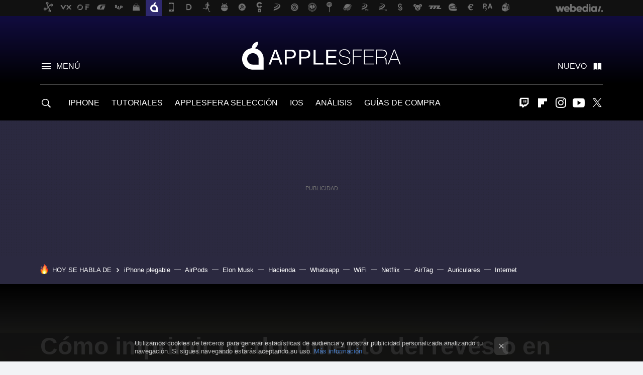

--- FILE ---
content_type: text/html; charset=UTF-8
request_url: https://www.applesfera.com/tutoriales/como-imprimir-documento-reves-orden-inverso-nuestro-mac
body_size: 31478
content:
<!DOCTYPE html>
<html lang="es">
<head>
  <script>
 var country = 'US';
 var isSpainOrLatamUser = true;
 var WSLUser = null;
 var WSLUserIsXtraSubscribed = false;
 (function() {
  try {
   var cookieName = "weblogssl_user";
   var cookies = document.cookie.split(";");
   for (var i = 0; i < cookies.length; i++) {
    var fragments = /^\s*([^=]+)=(.+?)\s*$/.exec(cookies[i]);
    if (fragments[1] === cookieName) {
     var cookie = decodeURIComponent(decodeURIComponent(fragments[2]));
     WSLUser = JSON.parse(cookie).user;
     WSLUserIsXtraSubscribed = 'object' === typeof WSLUser && 1 === WSLUser.xtraSubscribed;
     break;
    }
   }
  } catch (e) {}
 })();
</script>
  <title>Cómo imprimir un documento del revés o en orden inverso con nuestro Mac</title>
<script>
 window.WSL2 = window.WSL2 || {};
 WSL2.config = WSL2.config || {};
 WSL2.config.title = "Cómo imprimir un documento del revés o en orden inverso con nuestro Mac";
</script>
 <meta charset="UTF-8">
<meta name="viewport" content="width=device-width, initial-scale=1.0">
 <meta name="description" content="De acuerdo, es una situación peculiar, pero algunas veces necesitaremos imprimir un documento de formas algo creativas. Según el modelo de impresora que...">
 <script>WSL2.config.metaDescription = "De acuerdo, es una situación peculiar, pero algunas veces necesitaremos imprimir un documento de formas algo creativas. Según el modelo de impresora que..."</script>
  <meta name="news_keywords" content="impresión, Tutoriales">
   <meta name="robots" content="max-image-preview:large">
<meta property="fb:admins" content="100000716994885">
<meta property="fb:pages" content="130064735384">
<meta property="fb:app_id" content="357292918076">
<meta name="application-name" content="Applesfera">
<meta name="msapplication-tooltip" content="Apple. Applesfera">
<meta name="msapplication-starturl" content="https://www.applesfera.com">
<meta name="mobile-web-app-capable" content="yes">
                 <meta property="og:image" content="https://i.blogs.es/296718/impresora/840_560.jpg">
       <meta property="og:image:width" content="840">
   <meta property="og:image:height" content="560">
    <meta property="og:title" content="Cómo imprimir un documento del revés o en orden inverso con nuestro Mac">
  <meta property="og:description" content="De acuerdo, es una situación peculiar, pero algunas veces necesitaremos imprimir un documento de formas algo creativas. Según el modelo de impresora que...">
  <meta property="og:url" content="https://www.applesfera.com/tutoriales/como-imprimir-documento-reves-orden-inverso-nuestro-mac">
  <meta property="og:type" content="article">
  <meta property="og:updated_time" content="2020-09-02T19:54:32Z">
    <meta name="DC.Creator" content="David Bernal Raspall">
  <meta name="DC.Date" content="2020-09-02">
  <meta name="DC.date.issued" content="2020-09-02T19:54:32Z">
  <meta name="DC.Source" content="Applesfera">
  <meta property="article:modified_time" content="2020-09-02T19:54:32Z">
  <meta property="article:published_time" content="2020-09-02T19:54:32Z">
  <meta property="article:section" content="tutoriales">
         <meta property="article:tag" content="impresión">
             <meta name="twitter:card" content="summary_large_image"><meta name="twitter:image" content="https://i.blogs.es/296718/impresora/1366_521.jpg"><meta name="twitter:site" content="@applesfera"><meta name="twitter:title" content="Cómo imprimir un documento del revés o en orden inverso con nuestro Mac"><meta name="twitter:description" content="De acuerdo, es una situación peculiar, pero algunas veces necesitaremos imprimir un documento de formas algo creativas. Según el modelo de impresora que..."><meta name="twitter:creator" content="@david_br8">         <script>
  window.dataLayer = [{"site":"APS","siteSection":"postpage","vertical":"Technology","amp":"no","postId":145872,"postUrl":"https:\/\/www.applesfera.com\/tutoriales\/como-imprimir-documento-reves-orden-inverso-nuestro-mac","publishedDate":"2020-09-02","modifiedDate":"2020-09-02T19:54","categories":["tutoriales"],"tags":["impresion"],"videoContent":false,"partner":false,"blockLength":7,"author":"david bernal raspall","postType":"normal","linksToEcommerce":"none","ecomPostExpiration":"everlasting","mainCategory":"tutoriales","postExpiration":null,"wordCount":498}];
 window.dataLayer[0].visitor_country = country;
 </script>
<script async src="https://www.googletagmanager.com/gtag/js?id=G-L3X96ZX03D"></script>
<script>
 window.dataLayer = window.dataLayer || [];
 window.WSL2 = window.WSL2 || {};
 window.WSL2.pageViewParams = {"site":"APS","site_section":"postpage","vertical":"Technology","amp":"no","visitor_country":"US","content_id":145872,"post_url":"https:\/\/www.applesfera.com\/tutoriales\/como-imprimir-documento-reves-orden-inverso-nuestro-mac","content_publication_date":"2020-09-02","modified_date":"2020-09-02T19:54","page_category":"tutoriales","content_tags":"impresion","has_video_content":false,"global_branded":false,"block_length":7,"content_author_id":"david bernal raspall","post_type":"normal","links_to_ecommerce":"none","ecompost_expiration":"everlasting","mainCategory":"tutoriales","post_expiration":null,"word_count":498};
 function gtag(){dataLayer.push(arguments);}
 gtag('js', new Date());
 gtag('config', 'G-L3X96ZX03D', { send_page_view: false });
  gtag('event', 'page_view', {"site":"APS","site_section":"postpage","vertical":"Technology","amp":"no","visitor_country":"US","content_id":145872,"post_url":"https:\/\/www.applesfera.com\/tutoriales\/como-imprimir-documento-reves-orden-inverso-nuestro-mac","content_publication_date":"2020-09-02","modified_date":"2020-09-02T19:54","page_category":"tutoriales","content_tags":"impresion","has_video_content":false,"global_branded":false,"block_length":7,"content_author_id":"david bernal raspall","post_type":"normal","links_to_ecommerce":"none","ecompost_expiration":"everlasting","mainCategory":"tutoriales","post_expiration":null,"word_count":498});
</script>
 <script>
 window.WSL2 = window.WSL2 || {};
 WSL2.config = WSL2.config || {};
 WSL2.config.enableDidomiOverlay = 0;
</script>

                       




  
  




<script type="application/ld+json">
 {"@context":"https:\/\/schema.org","@type":"Article","mainEntityOfPage":"https:\/\/www.applesfera.com\/tutoriales\/como-imprimir-documento-reves-orden-inverso-nuestro-mac","name":"Cómo imprimir un documento del revés o en orden inverso con nuestro Mac","headline":"Cómo imprimir un documento del revés o en orden inverso con nuestro Mac","articlebody":"De acuerdo, es una situación peculiar, pero algunas veces necesitaremos imprimir un documento de formas algo creativas. Según el modelo de impresora que estemos usando, y especialmente según el tipo de papel, es posible que queramos invertir la orientación de la impresión. Otras veces, según como la impresora ordenen las hojas una vez impresas, o según el tipo de documento, querremos utilizar el orden inverso. Veamos cómo hacerlo. Cómo imprimir un documento del revés Empecemos con el giro de la orientación de la impresión. Una función especialmente útil si, por ejemplo, imprimimos en sobres, que suelen tener que introducirse de una forma concreta dentro de la máquina. Podemos girar el sentido de la impresión desde cualquier app, los pasos son los siguientes: Abrimos el documento, página de internet, correo, etc. que queramos imprimir. En el menú Archivo elegimos Imprimir o presionamos Comando (⌘) + P (de print, imprimir en inglés). En la ventana de impresión tocamos el botón Mostrar detalles de la parte inferior izquierda. Si en lugar de este vemos Ocultar detalles significa que ya los estamos viendo. En el selector donde aparece el nombre de la app que estemos usando elegimos Disposición. Activamos la opción Invertir orientación de la página. Tocamos Imprimir. Así de fácil, nada más activemos la opción de invertir en el paso cinco veremos que la previsualización de impresión refleja el cambio. Cómo imprimir un documento (de varias páginas) en orden inverso Otra opción tremendamente útil a la hora de imprimir es poder invertir el orden de impresión del documento. Con esta opción nuestro Mac enviará primero la última página y procederá hasta la primera. El resultado, según el modelo de impresora, deja las hojas ordenadas y listas para consultar. Los pasos son similares a los anteriores: Abrimos el documento, página de internet, correo, etc. que queramos imprimir. En el menú Archivo elegimos Imprimir o presionamos Comando (⌘) + P. En la ventana de impresión tocamos el botón Mostrar detalles de la parte inferior izquierda. Si en lugar de este vemos Ocultar detalles significa que ya los estamos viendo. En el selector donde aparece el nombre de la app que estemos usando elegimos Gestión del papel. En Orden de páginas elegimos Invertir. Tocamos Imprimir. Tengamos en cuenta que este cambio no se refleja en la previsualización de la impresión que sigue mostrándonos el documento igual que lo veríamos en pantalla. ¿Un truco más? Claro que sí. Después de completar el quinto paso, antes de tocar Imprimir, podemos dirigirnos al desplegable PDF para poder guardar el documento eligiendo Guardar como PDF. De esta sencilla forma podemos generar un nuevo documento que ya tenga incorporados los ajustes de orientación y orden que acabamos de decidir para una impresión posterior. En Applesfera Eve Degree, el termómetro HomeKit con el que podemos automatizar aún más nuestro hogar Útil, ¿verdad? Lo cierto es que la cantidad de opciones disponibles en la ventana de impresión del Mac es bastante abundante. Tanto que algunas veces podemos limitarnos a usar un mínimo de su potencial. ¿Necesitamos salirnos algo de lo común con alguna impresión? Empecemos con Mostrar detalles. Fuente | Apple","datePublished":"2020-09-02T19:54:32Z","dateModified":"2020-09-02T19:54:32Z","description":"De acuerdo, es una situación peculiar, pero algunas veces necesitaremos imprimir un documento de formas algo creativas. Según el modelo de impresora que...","publisher":{"@type":"Organization","name":"Applesfera","url":"https:\/\/www.applesfera.com","sameAs":["https:\/\/x.com\/applesfera","https:\/\/www.facebook.com\/pages\/Applesfera\/130064735384","https:\/\/www.youtube.com\/user\/applesferavideo","https:\/\/instagram.com\/applesfera"],"logo":{"@type":"ImageObject","url":"https:\/\/img.weblogssl.com\/css\/applesfera\/p\/amp\/images\/logo.png?v=1765953424","width":600,"height":60},"Parentorganization":"Webedia"},"image":{"@type":"ImageObject","url":"https:\/\/i.blogs.es\/296718\/impresora\/1200_900.jpg","width":1200,"height":900},"author":[{"@type":"Person","name":"David Bernal Raspall","url":"https:\/\/www.applesfera.com\/autor\/david-bernal-raspall","sameAs":["https:\/\/twitter.com\/david_br8"]}],"url":"https:\/\/www.applesfera.com\/tutoriales\/como-imprimir-documento-reves-orden-inverso-nuestro-mac","thumbnailUrl":"https:\/\/i.blogs.es\/296718\/impresora\/1200_900.jpg","articleSection":"Tutoriales","creator":"David Bernal Raspall","keywords":"impresión, Tutoriales"}
</script>
   <link rel="preconnect" href="https://i.blogs.es">
<link rel="shortcut icon" href="https://img.weblogssl.com/css/applesfera/p/common/favicon.ico" type="image/ico">
<link rel="apple-touch-icon" href="https://img.weblogssl.com/css/applesfera/p/common/apple-touch-icon.png">
<link rel="apple-touch-icon-precomposed" sizes="144x144" href="https://img.weblogssl.com/css/applesfera/p/common/apple-touch-icon-144-precomposed.png">
<link rel="apple-touch-icon-precomposed" sizes="114x114" href="https://img.weblogssl.com/css/applesfera/p/common/apple-touch-icon-114-precomposed.png">
<link rel="apple-touch-icon-precomposed" sizes="72x72" href="https://img.weblogssl.com/css/applesfera/p/common/apple-touch-icon-72-precomposed.png">
<link rel="apple-touch-icon-precomposed" href="https://img.weblogssl.com/css/applesfera/p/common/apple-touch-icon-57-precomposed.png">
 <link rel="preconnect" href="https://static.criteo.net/" crossorigin>
 <link rel="dns-prefetch" href="https://static.criteo.net/">
 <link rel="preconnect" href="https://ib.adnxs.com/" crossorigin>
 <link rel="dns-prefetch" href="https://ib.adnxs.com/">
 <link rel="preconnect" href="https://bidder.criteo.com/" crossorigin>
 <link rel="dns-prefetch" href="https://bidder.criteo.com/">
       <link rel="preload" as="image" fetchpriority="high" type="image/webp" href="https://i.blogs.es/296718/impresora/1366_2000.webp" media="(max-width: 500px)">
  <link rel="preload" as="style" href="https://img.weblogssl.com/css/applesfera/p/default-d/main.css?v=1765953424">
   <link rel="alternate" type="application/rss+xml" title="Applesfera - todas las noticias" href="/index.xml">
   <link rel="image_src" href="https://i.blogs.es/296718/impresora/75_75.jpg">
      <link rel="canonical" href="https://www.applesfera.com/tutoriales/como-imprimir-documento-reves-orden-inverso-nuestro-mac">
   
  <link rel="stylesheet" type="text/css" href="https://img.weblogssl.com/css/applesfera/p/default-d/main.css?v=1765953424">
 
     </head>
<body class="js-desktop m-cms prod js-body">
             <script >
     var cs_ucfr = "0";
   var _comscore = _comscore || [];
   var configs = {c1: "2", c2: "6035191", cs_ucfr: cs_ucfr};
   var keyword = keyword || '';
   if(keyword) {
    configs.options = {url_append: "comscorekw=" + keyword};
   }
   _comscore.push(configs);
   var s = document.createElement("script"), el = document.getElementsByTagName("script")[0];
   s.async = true;
   s.src = "https://sb.scorecardresearch.com/cs/6035191/beacon.js";
   el.parentNode.insertBefore(s, el);
   </script>

<script>
 dataLayer.push({
  contentGroup1: "post",
  contentGroup2: "david bernal raspall",
  contentGroup3: "tutoriales",
  contentGroup4: "normal",
  contentGroup5: "200902",
 });
</script>
 <script>let viewsOnHost = +sessionStorage.getItem("upv") || 0;
viewsOnHost += 1;
sessionStorage.setItem("upv", viewsOnHost);

let sessionsOnHost = +localStorage.getItem("sessionsOnHost") || 0;
if (viewsOnHost === 1) {
  sessionsOnHost += 1;
}
localStorage.setItem("sessionsOnHost", sessionsOnHost);
</script>
  <div id="publicidad"></div>
  <script>
    function hash(string) {
      const utf8 = new TextEncoder().encode(string);
      return crypto.subtle.digest('SHA-256', utf8).then((hashBuffer) => {
        const hashArray = Array.from(new Uint8Array(hashBuffer));
        return hashArray.map((bytes) => bytes.toString(16).padStart(2, '0')).join('');
      });
    }

    const populateHashedEmail = () => {
      const loggedin = WSL2.User.isUserLoggedIn();
      if (loggedin) {
        const userEmail = WSL2.User.getUserEmail();
        hash(userEmail).then((hashedEmail) => {
          jad.config.publisher.hashedId = { sha256email: hashedEmail };
        });
      }
    }

    WSL2.config.enablePerformanceImprovements = "0";
    window.hasAdblocker = getComputedStyle(document.querySelector('#publicidad')).display === 'none';
                                                                      WSL2.config.dynamicIU = "/1018282/Applesfera/postpage";
        window.jad = window.jad || {};
    jad.cmd = jad.cmd || [];
    let swrap = document.createElement("script");
    if ('1' === WSL2.config.enablePerformanceImprovements) {
      swrap.defer = true;
    }
    else {
      swrap.async = true;
    }

    const jadTargetingData = {"site":"APS","siteSection":"postpage","vertical":"Technology","amp":"no","visitor_country":"US","postId":145872,"postUrl":"https:\/\/www.applesfera.com\/tutoriales\/como-imprimir-documento-reves-orden-inverso-nuestro-mac","publishedDate":"2020-09-02","modifiedDate":"2020-09-02T19:54","categories":["tutoriales"],"tags":["impresion"],"videoContent":false,"partner":false,"blockLength":7,"author":"david bernal raspall","postType":"normal","linksToEcommerce":"none","ecomPostExpiration":"everlasting","mainCategory":"tutoriales","postExpiration":null,"wordCount":498};
          {
      const postCreationDate = 1599051627
      const currentDate = new Date();
      const currentTimestamp = currentDate.getTime();
      const postTimeStamp = new Date(postCreationDate*1000).getTime();
      const sixDaysMilliseconds = 6 * 60 * 24 * 60 * 1000;
      jadTargetingData["recency"] = currentTimestamp - postTimeStamp > sixDaysMilliseconds ? 'old' : 'new';
      const currentHour = (currentDate.getUTCHours() + 2) % 24;
      jadTargetingData["hour"] = String(currentHour).length == 1 ? '0' + currentHour : currentHour;
      }
        jadTargetingData["upv"] = sessionStorage.getItem("upv") || 1;

    swrap.src = "https://cdn.lib.getjad.io/library/1018282/Applesfera";
    swrap.setAttribute("importance", "high");
    let g = document.getElementsByTagName("head")[0];
    const europeanCountriesCode = [
      'AD', 'AL', 'AT', 'AX', 'BA', 'BE', 'BG', 'BY', 'CH', 'CY', 'CZ', 'DE', 'DK',
      'EE', 'ES', 'FI', 'FO', 'FR', 'GB', 'GG', 'GI', 'GR', 'HR', 'HU', 'IE', 'IM',
      'IS', 'IT', 'JE', 'LI', 'LT', 'LU', 'LV', 'MC', 'MD', 'ME', 'MK', 'MT', 'NL',
      'NO', 'PL', 'PT', 'RO', 'RS', 'RU', 'SE', 'SI', 'SJ', 'SK', 'SM', 'UA', 'VA'
    ];
    window.WSL2 = window.WSL2 || {};
    window.WSL2.isEuropeanVisitor = europeanCountriesCode.includes(window.country);
    const enableCmpChanges = "1";
    let cmpObject = {
      includeCmp: window.WSL2.isEuropeanVisitor ? false : true,
      name: window.WSL2.isEuropeanVisitor ? 'didomi' : 'none'
    }
    if (window.WSL2.isEuropeanVisitor && "1" == enableCmpChanges) {
      cmpObject = {
        ...cmpObject,
        "siteId": "7bd10a97-724f-47b3-8e9f-867f0dea61c8",
        "noticeId": "3cqbBerr",
        "paywall": {
          "version": 1,
          "clientId": "AeAcL5krxDiL6T0cdEbtuhszhm0bBH9S0aQeZwvgDyr0roxQA6EJoZBra8LsS0RstogsYj54y_SWXQim",
          "planId": "P-32N571196F156135DMWG2HUY",
          "tosUrl": "https://weblogs.webedia.es/condiciones-uso.html",
          "touUrl": "https://weblogs.webedia.es/condiciones-uso.html",
          "privacyUrl": "https://weblogs.webedia.es/cookies.html" ,
          "language":  "es"
        }
      }
    }
    g.parentNode.insertBefore(swrap, g);
    jad.cmd.push(function() {
      jad.public.setConfig({
        page: "/1018282/Applesfera/postpage", 
                  pagePositions: [
                         'top',
             'cen1',
             'cen2',
             'footer',
             'oop',
             'cintillo',
             '1',
             'inread1',
             '2',
             'large-sticky',
   
          ],
          elementsMapping:                                                                                                        
                                                                                 
 {"top":"div-gpt-top","cen1":"div-gpt-cen","cen2":"div-gpt-cen2","footer":"div-gpt-bot2","oop":"div-gpt-int","cintillo":"div-gpt-int2","1":"div-gpt-lat","inread1":"div-gpt-out","2":"div-gpt-lat2","large-sticky":"div-gpt-bot3"}
,
          targetingOnPosition: {
                      "top": {
     'fold': ['atf']
    },
               "cen1": {
     'fold': ['btf']
    },
               "cen2": {
     'fold': ['btf']
    },
               "footer": {
     'fold': ['btf']
    },
               "oop": {
     'fold': ['mtf']
    },
               "cintillo": {
     'fold': ['mtf']
    },
               "1": {
     'fold': ['atf']
    },
               "inread1": {
     'fold': ['mtf']
    },
               "2": {
     'fold': ['mtf'],
     'lastp': ['yes']
    },
               "3": {
     'fold': ['mtf']
    },
               "4": {
     'fold': ['mtf']
    },
               "5": {
     'fold': ['mtf']
    },
               "6": {
     'fold': ['mtf']
    },
               "7": {
     'fold': ['mtf']
    },
               "8": {
     'fold': ['mtf']
    },
               "large-sticky": {
     'fold': ['atf']
    },
      
          },
                targeting: jadTargetingData,
        interstitialOnFirstPageEnabled: false,
        cmp: cmpObject,
        wemass: {
          targeting: {
            page: {
              type: jadTargetingData.siteSection ?? "",
              content: {
                categories: jadTargetingData.categories ?? [""],
              },
              article: {
                id: jadTargetingData.postId ?? "",
                title: WSL2.config.title ?? "",
                description: WSL2.config.metaDescription ?? "",
                topics: jadTargetingData.tags ?? [""],
                authors: jadTargetingData.author ? jadTargetingData.author.split(',') : [""],
                modifiedAt: jadTargetingData.modifiedDate ? new Date(jadTargetingData.modifiedDate).toISOString() : "",
                publishedAt: jadTargetingData.publishedDate ? new Date(jadTargetingData.modifiedDate).toISOString() : "",
                premium: false,
                wordCount: jadTargetingData.wordCount ?? null,
                paragraphCount: jadTargetingData.blockLength ?? "",
                section: jadTargetingData.mainCategory ?? "",
                subsection: "",
              },
              user: {
                type: "",
                age: null,
                gender: "",
              },
            },
          },
        },
      });

      jad.public.loadPositions();
      jad.public.displayPositions();
    });
    if (!window.hasAdblocker) {
      window.addEventListener('load', () => {
        populateHashedEmail();
        WSL2.Events.on('loginSuccess', populateHashedEmail);
        WSL2.Events.on('onLogOut', () => {
          jad.config.publisher.hashedId = {};
        });
      });
    }
  </script>
<div class="customize-me">
 <div class="head-content-favs">
  <div class="head-container head-container-with-ad head-container-with-corner m-favicons-compact m-head-masthead">
 <div class="head head-with-ad is-init">
     <div class="head-favicons-container">
 <nav class="head-favicons">
  <div class="head-favicons-index head-webedia-logo">
   <a id="favicons-toggle" href="https://www.webedia.es/" data-target="#head-favicons"><abbr title="Webedia">Webedia</abbr></a>
  </div>
 </nav>
</div>    <div class="masthead-site-lead ">
 <div class="masthead-container">
  <div class="masthead-logo">
   <div class="masthead-logo-brand">
    <a href="/" class="masthead-brand">Applesfera</a>
   </div>
     </div>
       <nav class="masthead-actions">
    <ul class="masthead-actions-list">
     <li class="masthead-actions-list-item"><a href="#sections" class="masthead-actions-menu m-v1 js-toggle" data-searchbox="#search-field-1">Menú</a></li>
     <li class="masthead-actions-list-item"><a href="#headlines" class="masthead-actions-nuevo m-v1 js-toggle">Nuevo</a></li>
    </ul>
   </nav>
      </div>
</div>
     <div class="masthead-site-nav-container js-nano-container" id="showSwipecard">
 <nav class="masthead-site-nav">
     <a class="masthead-nav-search js-toggle" data-searchbox="#search-field-2" href="#search"></a>
    <ul class="masthead-nav-topics">
            <li class="masthead-nav-topics-item">
   <a class="masthead-nav-topics-anchor iphone" href="https://www.applesfera.com/categoria/iphone">
    IPHONE
    <span></span>
   </a>
  </li>
    <li class="masthead-nav-topics-item">
   <a class="masthead-nav-topics-anchor tutoriales" href="https://www.applesfera.com/categoria/tutoriales">
    TUTORIALES
    <span></span>
   </a>
  </li>
    <li class="masthead-nav-topics-item">
   <a class="masthead-nav-topics-anchor applesfera-seleccion" href="https://www.applesfera.com/categoria/seleccion">
    APPLESFERA SELECCIÓN
    <span></span>
   </a>
  </li>
    <li class="masthead-nav-topics-item">
   <a class="masthead-nav-topics-anchor ios" href="https://www.applesfera.com/categoria/ios">
    IOS
    <span></span>
   </a>
  </li>
    <li class="masthead-nav-topics-item">
   <a class="masthead-nav-topics-anchor analisis" href="https://www.applesfera.com/categoria/analisis">
    ANÁLISIS
    <span></span>
   </a>
  </li>
    <li class="masthead-nav-topics-item">
   <a class="masthead-nav-topics-anchor guias-de-compra" href="https://www.applesfera.com/consejos/mejores-ofertas-guias-compra-analisis-apple">
    GUÍAS DE COMPRA
    <span></span>
   </a>
  </li>
       </ul>
  <ul class="masthead-nav-social">
         <li class="masthead-nav-social-item"><a href="https://www.twitch.tv/elstream" class="masthead-nav-social-anchor masthead-social-twitch" rel="nofollow">Twitch</a></li>

 
        <li class="masthead-nav-social-item"><a href="https://flipboard.com/@Applesfera" class="masthead-nav-social-anchor masthead-social-flipboard" rel="nofollow">Flipboard</a></li>

 
         <li class="masthead-nav-social-item"><a href="https://instagram.com/applesfera" class="masthead-nav-social-anchor masthead-social-instagram" rel="nofollow">Instagram</a></li>

 
        <li class="masthead-nav-social-item"><a href="https://www.youtube.com/user/applesferavideo?sub_confirmation=1" class="masthead-nav-social-anchor masthead-social-youtube" rel="nofollow">Youtube</a></li>

 
         <li class="masthead-nav-social-item"><a href="https://twitter.com/applesfera" class="masthead-nav-social-anchor masthead-social-x" rel="nofollow">Twitter</a></li>

 
 </ul>
        </nav>
</div>
   </div>
</div>

     <div class="ad ad-top">
  <div class="ad-box" id="div-gpt-top">
     </div>
   </div>
  
  <div class="page-container">
         <div class="section-deeplinking-container m-deeplinking-news m-deeplinking-post o-deeplinking-section">
  <div class="section-deeplinking o-deeplinking-section_wrapper">
       <div class="section-deeplinking-wrap">
     <span class="section-deeplinking-header">HOY SE HABLA DE</span>
     <ul id="js-deeplinking-news-nav-links" class="section-deeplinking-list">
             <li class="section-deeplinking-item"><a href="https://www.applesfera.com/ios/ios-26-3-sera-solo-calentamiento-verdadera-accion-llega-despues-siri-fin-capaz-26-4-ios-27-disenado-para-futuro-plegable" class="section-deeplinking-anchor">iPhone plegable</a></li>
             <li class="section-deeplinking-item"><a href="https://www.applesfera.com/seleccion/util-esta-bateria-no-esta-cargar-tu-iphone-sino-hacerlo-apple-watch-llevarla-colgada-llavero" class="section-deeplinking-anchor">AirPods</a></li>
             <li class="section-deeplinking-item"><a href="https://www.xataka.com/empresas-y-economia/pensabamos-que-elon-musk-iba-a-ser-millonario-influyente-eeuu-alguien-le-ha-adelantado-discretamente-larry-ellison" class="section-deeplinking-anchor">Elon Musk</a></li>
             <li class="section-deeplinking-item"><a href="https://www.applesfera.com/general/resolviendo-lio-bizum-para-2026-estas-unicas-operaciones-que-vigilara-hacienda" class="section-deeplinking-anchor">Hacienda</a></li>
             <li class="section-deeplinking-item"><a href="https://www.xatakamovil.com/tutoriales/he-configurado-esta-opcion-whatsapp-para-tardar-dos-minutos-felicitar-ano-nuevo-a-decenas-contactos" class="section-deeplinking-anchor">Whatsapp</a></li>
             <li class="section-deeplinking-item"><a href="https://www.xatakahome.com/la-red-local/tienes-o2-asi-puedes-conseguir-nuevo-router-smart-wifi-6-que-era-exclusivo-movistar" class="section-deeplinking-anchor">WiFi</a></li>
             <li class="section-deeplinking-item"><a href="https://www.xatakamovil.com/multimedia/wikipedia-sonaba-netflix-gratis-legal-4-000-peliculas-ha-logrado-a-medias" class="section-deeplinking-anchor">Netflix</a></li>
             <li class="section-deeplinking-item"><a href="https://www.applesfera.com/airtag/hay-airtag-apple-que-no-se-puede-comprar-solo-tendran-65-000-personas-se-da-gratis-sabemos-que-su-precio-se-disparara-salga-tienda" class="section-deeplinking-anchor">AirTag</a></li>
             <li class="section-deeplinking-item"><a href="https://www.xatakamovil.com/territorio-samsung/estas-regalo-reyes-tienes-a-precio-minimo-unos-auriculares-samsung-cancelacion-ruido-que-acertar-seguro" class="section-deeplinking-anchor">Auriculares</a></li>
             <li class="section-deeplinking-item"><a href="https://www.espinof.com/netflix/uno-memes-clasicos-internet-aparece-punales-espalda-muertos-nos-ha-pillado-a-todos-sorpresa" class="section-deeplinking-anchor">Internet</a></li>
           </ul>
     <div id="js-deeplinking-news-nav-btn" class="section-deeplinking-btn" style="display:none"></div>
    </div>
     </div>
 </div>

         <div class="content-container">
    <main>
     <header class="special-post-container">
      <div class="special-post-bg-img">
               <img src="https://i.blogs.es/296718/impresora/1366_2000.jpg" alt="Cómo imprimir un documento del revés o en orden inverso con nuestro Mac">
             </div>
      <div class="special-post-inner-wrap">
       <div class="special-post-inner">
        <h1 class="post-title-featured"> Cómo imprimir un documento del revés o en orden inverso con nuestro Mac </h1>
                <div class="post-comments-shortcut">
            <a title="8 comentarios" href="#comments" class="post-comments js-smooth-scroll">8 comentarios</a>
             <a href="#" onclick="window.open('https://www.facebook.com/sharer/sharer.php?u=https://www.applesfera.com/tutoriales/como-imprimir-documento-reves-orden-inverso-nuestro-mac%3Futm_source%3Dfacebook%26utm_medium%3Dsocial%26utm_campaign%3Dbotoneraweb', '', 'menubar=no,toolbar=no,resizable=yes,scrollbars=yes,height=600,width=600'); return false;" class="btn-facebook js-btn-facebook" data-postname="como-imprimir-documento-reves-orden-inverso-nuestro-mac">Facebook</a>
 <a href="https://twitter.com/intent/tweet?url=https://www.applesfera.com/p/145872%3Futm_source%3Dtwitter%26utm_medium%3Dsocial%26utm_campaign%3Dbotoneraweb&text=C%C3%B3mo%20imprimir%20un%20documento%20del%20rev%C3%A9s%20o%20en%20orden%20inverso%20con%20nuestro%20Mac&via=applesfera" class="btn-x js-btn-twitter" data-postname="como-imprimir-documento-reves-orden-inverso-nuestro-mac">Twitter</a>
<a href="https://share.flipboard.com/bookmarklet/popout?v=2&title=C%C3%B3mo%20imprimir%20un%20documento%20del%20rev%C3%A9s%20o%20en%20orden%20inverso%20con%20nuestro%20Mac&url=https%3A%2F%2Fwww.applesfera.com%2Ftutoriales%2Fcomo-imprimir-documento-reves-orden-inverso-nuestro-mac%3Futm_source%3Dflipboard%26utm_medium%3Dsocial%26utm_campaign%3Dbotoneraweb" class="btn-flipboard js-flipboard-share-button js-flipboard-share-event" data-postname="como-imprimir-documento-reves-orden-inverso-nuestro-mac">Flipboard</a>
<a href="mailto:?subject=C%C3%B3mo%20imprimir%20un%20documento%20del%20rev%C3%A9s%20o%20en%20orden%20inverso%20con%20nuestro%20Mac&body=https://www.applesfera.com/tutoriales/como-imprimir-documento-reves-orden-inverso-nuestro-mac%3Futm_source%3Demailsharing%26utm_medium%3Demail%26utm_content%3DPOST%26utm_campaign%3Dbotoneraweb%26utm_term%3DCLICK%2BON%2BTITLE" class="btn-email js-btn-email" data-postname="como-imprimir-documento-reves-orden-inverso-nuestro-mac">E-mail</a>
 <span class="js-whatsapp"></span>
 <script>
   document.addEventListener('DOMContentLoaded', () => {
     const userAgent = navigator.userAgent.toLowerCase();
     if (userAgent.indexOf('ipod') < 0) {
       if (userAgent.indexOf('android') >= 0 || userAgent.indexOf('iphone') >= 0) {
         const length = document.getElementsByClassName('js-whatsapp').length;
         for (let i = 0; i < length; i++) {
           document.getElementsByClassName('js-whatsapp')[i].innerHTML = `<a class='btn-whatsapp js-btn-whatsapp' data-postname="como-imprimir-documento-reves-orden-inverso-nuestro-mac" href="whatsapp://send?text=Cómo imprimir un documento del revés o en orden inverso con nuestro Mac  https://www.applesfera.com/tutoriales/como-imprimir-documento-reves-orden-inverso-nuestro-mac%3Futm_source%3Dwhatsapp%26utm_medium%3Dsocial%26utm_campaign%3Dbotoneramobile">Whatsapp</a>`;
         }
       }
     }
   }, {once:true});
 </script>
        </div>
       </div>
       <div class="post-asset-main">
        <div class="article-asset-edge article-asset-image js-post-images-container">
                <div class="asset-content">
  <picture>
   <source media="(min-width: 1025px)" srcset="https://i.blogs.es/296718/impresora/1366_2000.webp">
   <source media="(min-width: 651px)" srcset="https://i.blogs.es/296718/impresora/1024_2000.webp">
   <source media="(min-width: 451px)" srcset="https://i.blogs.es/296718/impresora/650_1200.webp">
   <img alt="Cómo imprimir un documento del revés o en orden inverso con nuestro Mac" src="https://i.blogs.es/296718/impresora/450_1000.webp" decoding="sync" loading="eager" fetchpriority="high" width="8784" height="6368">
  </picture>
 </div>
          </div>
       </div>
      </div>
     </header>
     <article class="article article-featured">
       <div class="article-content-wrapper">
        <div class="article-content-inner">
                    <div class="article-metadata-container">
 <div class="article-meta-row">
 <div class="article-time">
   <time
   class="article-date"
   datetime="2020-09-02T19:54:32Z"
   data-format="D MMMM YYYY"
   data-post-modified-time="2020-09-02T19:54:32Z"
   data-post-modified-format="D MMMM YYYY, HH:mm"
   data-post-reindexed-original-time=""
  >
   2020-09-02T19:54:32Z
  </time>
  <span id="is-editor"></span>
</div>
   </div>
</div>
<div class="p-a-cr m-pa-single  js-authors-container">
 <div class="p-a-wrap js-wrap">
     <div class="p-a-avtr">
       <img src="https://www.gravatar.com/avatar/7b81ccb6b7c9d3035022bec874bf8430?s=80&amp;d=mm&amp;r=g" alt="david-bernal-raspall" class="author-avatar">
    </div>
    <div class="p-a-info">
           <div class="au-card-relative js-relative">
      <div class="p-a-chip js-author  p-ab-is-hidden
" data-id="author-163-creator" role="button" tabindex="0">
  <p><span>David Bernal Raspall</span></p>
  <span class="p-a-ui"></span> </div>
                </div>
          <span class="p-a-job">Colaborador</span>     </div>
 </div>
 </div>
 <div class="p-a-card-popover">
         <div class="p-a-card js-author-info  p-ab-is-hidden
" id="author-163-creator" >
 <div class="p-a-cwrap">
  <div class="p-a-avtr">
         <img src="https://www.gravatar.com/avatar/7b81ccb6b7c9d3035022bec874bf8430?s=80&amp;d=mm&amp;r=g" alt="david-bernal-raspall" class="a-c-img">
       </div>
  <div class="p-a-pi">
         <span class="ic-close js-close" role="button" tabindex="0"></span>
        <p class="p-a-cn">David Bernal Raspall</p>
   <small class="p-a-cj">Colaborador</small>
  </div>
 </div>
 <div class="p-a-c">
       <div class="p-a-sp">
        <a href="https://twitter.com/david_br8" class="icon-x">twitter</a>       </div>
    <a class="p-a-pl" href="/autor/david-bernal-raspall" >3111 publicaciones de David Bernal Raspall</a>
 </div>
</div>
          </div>
                  <div class="article-content">
           <div class="blob js-post-images-container">
<p>De acuerdo, es una situación peculiar, pero <strong>algunas veces necesitaremos imprimir un documento de formas algo creativas</strong>. Según el modelo de impresora que estemos usando, y especialmente según el tipo de papel, es posible que queramos invertir la orientación de la impresión. Otras veces, según como la impresora ordenen las hojas una vez impresas, o según el tipo de documento, querremos utilizar el orden inverso. Veamos cómo hacerlo.</p>
<!-- BREAK 1 --> <div class="ad ad-lat">
  <div class="ad-box" id="div-gpt-lat">
     </div>
   </div>
<!--more--><h2>Cómo imprimir un documento del revés</h2>
<div class="article-asset-image article-asset-normal article-asset-center">
 <div class="asset-content">
                   <img class="centro_sinmarco" height=1190 width=1518 loading="lazy" decoding="async" sizes="100vw" fetchpriority="high" srcset="https://i.blogs.es/253857/girar/450_1000.webp 450w, https://i.blogs.es/253857/girar/650_1200.webp 681w,https://i.blogs.es/253857/girar/1024_2000.webp 1024w, https://i.blogs.es/253857/girar/1366_2000.webp 1366w" src="https://i.blogs.es/253857/girar/450_1000.webp" alt="Girar" onerror="this.src='https://i.blogs.es/253857/girar/450_1000.jpg';this.srcset='https://i.blogs.es/253857/girar/450_1000.jpg 450w, https://i.blogs.es/253857/girar/650_1200.jpg 681w,https://i.blogs.es/253857/girar/1024_2000.jpg 1024w, https://i.blogs.es/253857/girar/1366_2000.jpg 1366w';return false;">
   <noscript><img alt="Girar" class="centro_sinmarco" src="https://i.blogs.es/253857/girar/450_1000.webp"></noscript>
   
      </div>
</div>
<p>Empecemos con el giro de la orientación de la impresión. Una función especialmente útil si, por ejemplo, <strong>imprimimos en sobres, que suelen tener que introducirse de una forma concreta dentro de la máquina</strong>. Podemos girar el sentido de la impresión desde cualquier app, los pasos son los siguientes:</p>
<!-- BREAK 2 -->
<ol>
<li>Abrimos el documento, página de internet, correo, etc. que queramos imprimir.</li>
<li>En el menú <em>Archivo</em> elegimos <em>Imprimir</em> o presionamos Comando (⌘) + P (de <em>print</em>, imprimir en inglés).</li>
<li>En la ventana de impresión tocamos el botón <em>Mostrar detalles</em> de la parte inferior izquierda. Si en lugar de este vemos <em>Ocultar detalles</em> significa que ya los estamos viendo.</li>
<li>En el selector donde aparece el nombre de la app que estemos usando elegimos <em>Disposición</em>.</li>
<li>Activamos la opción <em>Invertir orientación de la página</em>.</li>
<li>Tocamos <em>Imprimir</em>.</li>
</ol>

<p>Así de fácil, nada más activemos la opción de invertir en el paso cinco veremos que <strong>la previsualización de impresión refleja el cambio</strong>. </p>

<h2>Cómo imprimir un documento (de varias páginas) en orden inverso</h2>
<div class="article-asset-image article-asset-normal article-asset-center">
 <div class="asset-content">
                   <img class="centro_sinmarco" height=1130 width=1522 loading="lazy" decoding="async" sizes="100vw" fetchpriority="high" srcset="https://i.blogs.es/f65451/invertir/450_1000.webp 450w, https://i.blogs.es/f65451/invertir/650_1200.webp 681w,https://i.blogs.es/f65451/invertir/1024_2000.webp 1024w, https://i.blogs.es/f65451/invertir/1366_2000.webp 1366w" src="https://i.blogs.es/f65451/invertir/450_1000.webp" alt="Invertir" onerror="this.src='https://i.blogs.es/f65451/invertir/450_1000.jpg';this.srcset='https://i.blogs.es/f65451/invertir/450_1000.jpg 450w, https://i.blogs.es/f65451/invertir/650_1200.jpg 681w,https://i.blogs.es/f65451/invertir/1024_2000.jpg 1024w, https://i.blogs.es/f65451/invertir/1366_2000.jpg 1366w';return false;">
   <noscript><img alt="Invertir" class="centro_sinmarco" src="https://i.blogs.es/f65451/invertir/450_1000.webp"></noscript>
   
      </div>
</div>
<p>Otra opción tremendamente útil a la hora de imprimir es poder invertir el orden de impresión del documento. Con esta opción nuestro Mac <strong>enviará primero la última página y procederá hasta la primera</strong>. El resultado, según el modelo de impresora, deja las hojas ordenadas y listas para consultar. Los pasos son similares a los anteriores: </p>
<!-- BREAK 3 -->  <div class="ad ad-out">
  <div class="ad-box" id="div-gpt-out">
     </div>
   </div>

<ol>
<li>Abrimos el documento, página de internet, correo, etc. que queramos imprimir.</li>
<li>En el menú <em>Archivo</em> elegimos <em>Imprimir</em> o presionamos Comando (⌘) + P.</li>
<li>En la ventana de impresión tocamos el botón <em>Mostrar detalles</em> de la parte inferior izquierda. Si en lugar de este vemos <em>Ocultar detalles</em> significa que ya los estamos viendo.</li>
<li>En el selector donde aparece el nombre de la app que estemos usando elegimos <em>Gestión del papel</em>.</li>
<li>En <em>Orden de páginas</em> elegimos <em>Invertir</em>.</li>
<li>Tocamos <em>Imprimir</em>.</li>
</ol>

<p>Tengamos en cuenta que <strong>este cambio no se refleja en la previsualización de la impresión</strong> que sigue mostrándonos el documento igual que lo veríamos en pantalla. </p>
<!-- BREAK 4 -->
<p>¿Un truco más? Claro que sí. Después de completar el quinto paso, antes de tocar <em>Imprimir</em>, podemos dirigirnos al <strong>desplegable <em>PDF</em> para poder guardar el documento eligiendo <em>Guardar como PDF</em></strong>. De esta sencilla forma podemos generar un <a class="text-outboundlink" href="https://www.applesfera.com/tutoriales/como-anadir-ver-eliminar-marcadores-documentos-pdf-utilizando-vista-previa-nuestro-mac" data-vars-post-title="Cómo añadir, ver y eliminar marcadores en los documentos PDF utilizando Vista Previa en nuestro Mac" data-vars-post-url="https://www.applesfera.com/tutoriales/como-anadir-ver-eliminar-marcadores-documentos-pdf-utilizando-vista-previa-nuestro-mac">nuevo documento</a> que ya tenga incorporados los ajustes de orientación y orden que acabamos de decidir para una impresión posterior.</p>
<!-- BREAK 5 --><div class="article-asset article-asset-normal article-asset-center">
 <div class="desvio-container">
  <div class="desvio">
   <div class="desvio-figure js-desvio-figure">
    <a href="https://www.applesfera.com/analisis/eve-degree-termometro-homekit-que-podemos-automatizar-nuestro-hogar" class="pivot-outboundlink" data-vars-post-title="Eve Degree, el termómetro HomeKit con el que podemos automatizar aún más nuestro hogar">
     <img alt="Eve&#x20;Degree,&#x20;el&#x20;term&#x00F3;metro&#x20;HomeKit&#x20;con&#x20;el&#x20;que&#x20;podemos&#x20;automatizar&#x20;a&#x00FA;n&#x20;m&#x00E1;s&#x20;nuestro&#x20;hogar" width="375" height="142" src="https://i.blogs.es/b511a8/img_2406-2-3/375_142.webp" onerror='this.src="https://i.blogs.es/b511a8/img_2406-2-3/375_142.jpg"'>
    </a>
   </div>
   <div class="desvio-summary">
    <div class="desvio-taxonomy js-desvio-taxonomy">
     <a href="https://www.applesfera.com/analisis/eve-degree-termometro-homekit-que-podemos-automatizar-nuestro-hogar" class="desvio-taxonomy-anchor pivot-outboundlink" data-vars-post-title="Eve Degree, el termómetro HomeKit con el que podemos automatizar aún más nuestro hogar">En Applesfera</a>
    </div>
    <a href="https://www.applesfera.com/analisis/eve-degree-termometro-homekit-que-podemos-automatizar-nuestro-hogar" class="desvio-title js-desvio-title pivot-outboundlink" data-vars-post-title="Eve Degree, el termómetro HomeKit con el que podemos automatizar aún más nuestro hogar">Eve Degree, el termómetro HomeKit con el que podemos automatizar aún más nuestro hogar</a>
   </div>
  </div>
 </div>
</div>
<p>Útil, ¿verdad? Lo cierto es que la cantidad de opciones disponibles en la ventana de impresión del Mac es bastante abundante. Tanto que algunas veces podemos limitarnos a usar un mínimo de su potencial. ¿Necesitamos salirnos algo de lo común con alguna impresión? Empecemos con <em>Mostrar detalles</em>.</p>
<!-- BREAK 6 --> <div class="ad ad-lat2">
  <div class="ad-box" id="div-gpt-lat2">
     </div>
   </div>

<p>Fuente | <a rel="noopener, noreferrer" href="https://support.apple.com/en-gb/guide/mac-help/mchl1864b07b/10.15/mac/10.15">Apple</a></p>
<script>
 (function() {
  window._JS_MODULES = window._JS_MODULES || {};
  var headElement = document.getElementsByTagName('head')[0];
  if (_JS_MODULES.instagram) {
   var instagramScript = document.createElement('script');
   instagramScript.src = 'https://platform.instagram.com/en_US/embeds.js';
   instagramScript.async = true;
   instagramScript.defer = true;
   headElement.appendChild(instagramScript);
  }
 })();
</script>
 
 </div>
         </div>
        </div>
       </div>
     </article>
     <div class="section-post-closure">
 <div class="section-content">
  <div class="social-share-group">
      <a href="#" onclick="window.open('https://www.facebook.com/sharer/sharer.php?u=https://www.applesfera.com/tutoriales/como-imprimir-documento-reves-orden-inverso-nuestro-mac%3Futm_source%3Dfacebook%26utm_medium%3Dsocial%26utm_campaign%3Dbotoneraweb', '', 'menubar=no,toolbar=no,resizable=yes,scrollbars=yes,height=600,width=600'); return false;" class="btn-facebook js-btn-facebook" data-postname="como-imprimir-documento-reves-orden-inverso-nuestro-mac">Facebook</a>
 <a href="https://twitter.com/intent/tweet?url=https://www.applesfera.com/p/145872%3Futm_source%3Dtwitter%26utm_medium%3Dsocial%26utm_campaign%3Dbotoneraweb&text=C%C3%B3mo%20imprimir%20un%20documento%20del%20rev%C3%A9s%20o%20en%20orden%20inverso%20con%20nuestro%20Mac&via=applesfera" class="btn-x js-btn-twitter" data-postname="como-imprimir-documento-reves-orden-inverso-nuestro-mac">Twitter</a>
<a href="https://share.flipboard.com/bookmarklet/popout?v=2&title=C%C3%B3mo%20imprimir%20un%20documento%20del%20rev%C3%A9s%20o%20en%20orden%20inverso%20con%20nuestro%20Mac&url=https%3A%2F%2Fwww.applesfera.com%2Ftutoriales%2Fcomo-imprimir-documento-reves-orden-inverso-nuestro-mac%3Futm_source%3Dflipboard%26utm_medium%3Dsocial%26utm_campaign%3Dbotoneraweb" class="btn-flipboard js-flipboard-share-button js-flipboard-share-event" data-postname="como-imprimir-documento-reves-orden-inverso-nuestro-mac">Flipboard</a>
<a href="mailto:?subject=C%C3%B3mo%20imprimir%20un%20documento%20del%20rev%C3%A9s%20o%20en%20orden%20inverso%20con%20nuestro%20Mac&body=https://www.applesfera.com/tutoriales/como-imprimir-documento-reves-orden-inverso-nuestro-mac%3Futm_source%3Demailsharing%26utm_medium%3Demail%26utm_content%3DPOST%26utm_campaign%3Dbotoneraweb%26utm_term%3DCLICK%2BON%2BTITLE" class="btn-email js-btn-email" data-postname="como-imprimir-documento-reves-orden-inverso-nuestro-mac">E-mail</a>
 <span class="js-whatsapp"></span>
 <script>
   document.addEventListener('DOMContentLoaded', () => {
     const userAgent = navigator.userAgent.toLowerCase();
     if (userAgent.indexOf('ipod') < 0) {
       if (userAgent.indexOf('android') >= 0 || userAgent.indexOf('iphone') >= 0) {
         const length = document.getElementsByClassName('js-whatsapp').length;
         for (let i = 0; i < length; i++) {
           document.getElementsByClassName('js-whatsapp')[i].innerHTML = `<a class='btn-whatsapp js-btn-whatsapp' data-postname="como-imprimir-documento-reves-orden-inverso-nuestro-mac" href="whatsapp://send?text=Cómo imprimir un documento del revés o en orden inverso con nuestro Mac  https://www.applesfera.com/tutoriales/como-imprimir-documento-reves-orden-inverso-nuestro-mac%3Futm_source%3Dwhatsapp%26utm_medium%3Dsocial%26utm_campaign%3Dbotoneramobile">Whatsapp</a>`;
         }
       }
     }
   }, {once:true});
 </script>
  </div>
     <div class="post-tags-container">
 <span class="post-link-title">Temas</span>
   <ul class="post-link-list" id="js-post-link-list-container">
       <li class="post-category-name">
           <a href="/categoria/tutoriales">Tutoriales</a>
         </li>
               <li class="post-link-item"><a href="/tag/impresion">impresión</a></li>
         </ul>
  <span class="btn-expand" id="js-btn-post-tags"></span>
</div>
   </div>
</div>
  <div class ="limit-container">
    <div class="OUTBRAIN" data-src="https://www.applesfera.com/tutoriales/como-imprimir-documento-reves-orden-inverso-nuestro-mac" data-widget-id="AR_1"></div> 
 </div>
 <script async="async" src="//widgets.outbrain.com/outbrain.js"></script>
            <div class="ad ad-cen">
  <div class="ad-box" id="div-gpt-cen">
     </div>
   </div>
     <script>
 window.WSLModules || (window.WSLModules = {});
 WSLModules.Comments || (WSLModules.Comments = {
  'moduleConf' : "c1"
 });
</script>
<a id="to-comments"></a>
<div id="comments">
 <div class="comment-section">
     <div class="comment-wrapper">
    <div class="alert-message">Comentarios cerrados</div>
   </div>
     <div id="main-container" class="comment-section">
  <div id="common-container">
   <div class="comment-wrapper initial-comments" style="display:none">
    <div class="comments-list">
     <p>Los mejores comentarios:</p>
     <ul id="initial-comments"></ul>
    </div>
   </div>
       <div class="view-more">
      <p><a class="btn-primary btn-comment js-toggle-comments-list is-closed" href="#" id="toggle-comments">Ver <span id="comment-count">6 comentarios</span></a></p>
    </div>
      <div id="comment-wrapper" class="comment-wrapper comment-wrapper-aside">
         <div id="comments-area" class="comments-list" style="display: none;">
      <div id="comment-header"></div>
            <!-- .comment-write-form -->
      <ul id="comments-before-ad"></ul>
      <ul id="comments-list"></ul>
      <div class="view-even-more"></div>
      <div id="bottom-create-comment-widget" class="article-comments-write article-comments-write-again"></div>
           </div>
       </div>
  </div>
 </div>
<script>
  window.AML || (window.AML = {});
  AML.Comments || (AML.Comments = {});
  AML.Comments.config || (AML.Comments.config = {});
  AML.Comments.config.data = {"comments":[{"id":1050086,"post_id":145872,"date":1599066619,"content_filtered":"<p>He usado de ejemplo un pdf y un docx, ambos de varias p\u00e1ginas, he hecho la simulaci\u00f3n de imprimirlos en una Epson WorkForce y en un Brother DCP 7055W, y en ninguna de las simulaciones me salen esos men\u00fas que muestras en el art\u00edculo.<\/p><p>\u00bfD\u00f3nde se encuentran? \u00bfNo ser\u00e1 en Big Sur?<\/p>","content":"He usado de ejemplo un pdf y un docx, ambos de varias p\u00e1ginas, he hecho la simulaci\u00f3n de imprimirlos en una Epson WorkForce y en un Brother DCP 7055W, y en ninguna de las simulaciones me salen esos men\u00fas que muestras en el art\u00edculo.\n\n\u00bfD\u00f3nde se encuentran? \u00bfNo ser\u00e1 en Big Sur?","karma":25,"parent":0,"comment_edited_date":"","vote_count":2,"comment_level":3,"comment_deleted_date":"","tree_level":0,"comment_approved":"1","comment_author":"","user_id":109180,"author":"Uti","webpage":"","user_name":"uti","karma_level":58,"iseditor":0,"global_id":804613,"facebook_uid":null,"user_status":"active","xtra_subscribed":0,"subscription_status":"","subscribed_plan_id":"","index":4,"avatar_type":"wsl","avatar_link":"\/\/img.weblogssl.com\/avatar\/mini\/804613_1.png"},{"id":1050110,"post_id":145872,"date":1599073571,"content_filtered":"<p>Hola Uti,<br \/>\nEstos men\u00fas est\u00e1n disponibles desde hace muchos a\u00f1os. <br \/>\nHas pulsado la opci\u00f3n de Ver detalles correcto?<br \/>\nTienen que estar exactamente en el mismo sitio que en las capturas...<br \/>\nDime si no logras encontrarlos. <\/p>","content":"Hola Uti,\nEstos men\u00fas est\u00e1n disponibles desde hace muchos a\u00f1os. \nHas pulsado la opci\u00f3n de Ver detalles correcto?\nTienen que estar exactamente en el mismo sitio que en las capturas...\nDime si no logras encontrarlos. ","karma":"0.00","parent":1050086,"comment_edited_date":"","vote_count":0,"comment_level":3,"comment_deleted_date":"","tree_level":1,"comment_approved":"1","comment_author":"","user_id":176578,"author":"Usuario desactivado","webpage":"","user_name":null,"karma_level":0,"iseditor":0,"global_id":1318052,"facebook_uid":null,"user_status":"deactivated","xtra_subscribed":0,"subscription_status":"","subscribed_plan_id":"","index":6,"avatar_type":"deactivated","avatar_link":"https:\/\/i.blogs.es\/svg\/avatar-deactivated.svg"},{"id":1050122,"post_id":145872,"date":1599084505,"content_filtered":"<p>Lo he encontrado tocando uno a uno todos los controles, cre\u00eda que estaban a la vista al elegir Imprimir, la verdad es que est\u00e1n bastante ocultos, y que nunca los he necesitado, salvo la impresi\u00f3n empezando por la \u00faltima p\u00e1gina, para que ya salga ordenado el documento.<\/p>","content":"Lo he encontrado tocando uno a uno todos los controles, cre\u00eda que estaban a la vista al elegir Imprimir, la verdad es que est\u00e1n bastante ocultos, y que nunca los he necesitado, salvo la impresi\u00f3n empezando por la \u00faltima p\u00e1gina, para que ya salga ordenado el documento.","karma":25,"parent":1050110,"comment_edited_date":"","vote_count":1,"comment_level":3,"comment_deleted_date":"","tree_level":2,"comment_approved":"1","comment_author":"","user_id":109180,"author":"Uti","webpage":"","user_name":"uti","karma_level":58,"iseditor":0,"global_id":804613,"facebook_uid":null,"user_status":"active","xtra_subscribed":0,"subscription_status":"","subscribed_plan_id":"","index":8,"avatar_type":"wsl","avatar_link":"\/\/img.weblogssl.com\/avatar\/mini\/804613_1.png"},{"id":1050057,"post_id":145872,"date":1599057969,"content_filtered":"<p>Es un art\u00edculo de idownloadblog de ayer traducido. No pasa nada, pero creo que ser\u00eda m\u00e1s correcto a\u00f1adir la fuente. <\/p>","content":"Es un art\u00edculo de idownloadblog de ayer traducido. No pasa nada, pero creo que ser\u00eda m\u00e1s correcto a\u00f1adir la fuente. ","karma":-2.5,"parent":0,"comment_edited_date":"","vote_count":1,"comment_level":4,"comment_deleted_date":"","tree_level":0,"comment_approved":"0","comment_author":"","user_id":170545,"author":"Relativo","webpage":"","user_name":"edugarcia","karma_level":25,"iseditor":0,"global_id":1249687,"facebook_uid":"10155860483663106","user_status":"frozen","xtra_subscribed":0,"subscription_status":"","subscribed_plan_id":"","index":1,"avatar_type":"wsl","avatar_link":"\/\/img.weblogssl.com\/avatar\/mini\/1249687_1.png"},{"id":1050065,"post_id":145872,"date":1599060408,"content_filtered":"","content":"","karma":"0.00","parent":1050057,"comment_edited_date":"","vote_count":0,"comment_level":3,"comment_deleted_date":1599073579,"tree_level":1,"comment_approved":"deleted","comment_author":"","user_id":"","author":"","webpage":"","user_name":"","karma_level":0,"iseditor":0,"global_id":"","facebook_uid":null,"user_status":"deactivated","xtra_subscribed":0,"subscription_status":"","subscribed_plan_id":"","index":2,"avatar_type":"","avatar_link":""},{"id":1050080,"post_id":145872,"date":1599063590,"content_filtered":"<p>Pues es casualidad que escriban dos art\u00edculos basados en el mismo punto del manual con un d\u00eda de diferencia.<\/p><p>En cualquier caso, citar a la fuente siempre est\u00e1 bien. Gracias!<\/p>","content":"Pues es casualidad que escriban dos art\u00edculos basados en el mismo punto del manual con un d\u00eda de diferencia.\n\nEn cualquier caso, citar a la fuente  siempre est\u00e1 bien. Gracias!","karma":-2.5,"parent":1050065,"comment_edited_date":"","vote_count":1,"comment_level":4,"comment_deleted_date":"","tree_level":2,"comment_approved":"0","comment_author":"","user_id":170545,"author":"Relativo","webpage":"","user_name":"edugarcia","karma_level":25,"iseditor":0,"global_id":1249687,"facebook_uid":"10155860483663106","user_status":"frozen","xtra_subscribed":0,"subscription_status":"","subscribed_plan_id":"","index":3,"avatar_type":"wsl","avatar_link":"\/\/img.weblogssl.com\/avatar\/mini\/1249687_1.png"},{"id":1050089,"post_id":145872,"date":1599066916,"content_filtered":"","content":"","karma":15.5,"parent":1050080,"comment_edited_date":"","vote_count":2,"comment_level":3,"comment_deleted_date":"","tree_level":3,"comment_approved":"deleted","comment_author":"","user_id":"","author":"","webpage":"","user_name":"","karma_level":22,"iseditor":0,"global_id":"","facebook_uid":null,"user_status":"banned","xtra_subscribed":0,"subscription_status":"","subscribed_plan_id":"","index":5,"avatar_type":"","avatar_link":""},{"id":1050115,"post_id":145872,"date":1599078505,"content_filtered":"<p>Se han moderado su propio comentario?<\/p>","content":"Se han moderado su propio comentario?","karma":10,"parent":1050089,"comment_edited_date":"","vote_count":0,"comment_level":3,"comment_deleted_date":"","tree_level":4,"comment_approved":"0","comment_author":"","user_id":170545,"author":"Relativo","webpage":"","user_name":"edugarcia","karma_level":25,"iseditor":0,"global_id":1249687,"facebook_uid":"10155860483663106","user_status":"frozen","xtra_subscribed":0,"subscription_status":"","subscribed_plan_id":"","index":7,"avatar_type":"wsl","avatar_link":"\/\/img.weblogssl.com\/avatar\/mini\/1249687_1.png"}],"meta":{"more_records":"false","start":0,"total":8,"order":"valued","totalCount":6,"commentStatus":"closed"}};
  AML.Comments.config.postId = 145872;
  AML.Comments.config.enableSocialShare = "0";
  AML.Comments.config.status = "closed";
  AML.Comments.config.campaignDate = "31_Dec_2025";
</script>

 </div>
</div>
      <div class="ad ad-cen2">
  <div class="ad-box" id="div-gpt-cen2">
     </div>
   </div>
      <div class="ad ad-bot">
  <div class="ad-box" id="div-gpt-bot2">
     </div>
   </div>
            <div class="ad ad-center">
  <div class="ad-box" id="div-gpt-bot3">
     </div>
     <button class="btn-bot-close"></button>
   </div>
                 <div class="section-deeplinking-container m-evergreen-links">
  <div class="section-deeplinking">
       <div class="section-deeplinking-wrap">
     <span class="section-deeplinking-header">Temas de interés</span>
     <ul class="section-deeplinking-list" id="js-evergreen-nav-links">
             <li class="section-deeplinking-item">
        <a href="https://www.applesfera.com/analisis/apple-iphone-16-analisis-caracteristicas-precio-especificaciones" class="section-deeplinking-anchor">
         iPhone 16
        </a>
       </li>
             <li class="section-deeplinking-item">
        <a href="https://www.applesfera.com/analisis/apple-iphone-16-pro-analisis-caracteristicas-precio-especificaciones" class="section-deeplinking-anchor">
         iPhone 16 pro
        </a>
       </li>
             <li class="section-deeplinking-item">
        <a href="https://www.applesfera.com/analisis/ipad-air-m2-analisis-caracteristicas-precio-especificaciones" class="section-deeplinking-anchor">
         iPad Air M2 (2024)
        </a>
       </li>
             <li class="section-deeplinking-item">
        <a href="https://www.applesfera.com/iphone/iphone-15-iphone-15-plus-caracteristicas-precio-ficha-tecnica" class="section-deeplinking-anchor">
         iPhone 15 pro
        </a>
       </li>
             <li class="section-deeplinking-item">
        <a href="https://www.applesfera.com/analisis/ipad-pro-m4-analisis-caracteristicas-precio-especificaciones" class="section-deeplinking-anchor">
         iPad Pro M4 (2024)
        </a>
       </li>
             <li class="section-deeplinking-item">
        <a href="https://www.applesfera.com/analisis/apple-vision-pro-analisis-caracteristicas-precio-especificaciones" class="section-deeplinking-anchor">
         Apple vision pro
        </a>
       </li>
             <li class="section-deeplinking-item">
        <a href="https://www.applesfera.com/ios/disponible-ios-18-1-beta-6-grandes-novedades-botones-centro-control-deteccion-apnea-sueno" class="section-deeplinking-anchor">
         iOS 18
        </a>
       </li>
             <li class="section-deeplinking-item">
        <a href="https://www.applesfera.com/analisis/imac-m3-opiniones-analisis-30-dias-uso" class="section-deeplinking-anchor">
         iMac M3
        </a>
       </li>
             <li class="section-deeplinking-item">
        <a href="https://www.applesfera.com/seleccion/que-iphone-comprar-2020-guia-para-elegir-smartphone-apple-adecuado-para-ti" class="section-deeplinking-anchor">
         Qué iPhone comprar
        </a>
       </li>
             <li class="section-deeplinking-item">
        <a href="https://www.applesfera.com/analisis/como-instalar-app-oficial-chatgpt-iphone-hemos-probado-estas-sus-posibilidades" class="section-deeplinking-anchor">
         Chat GPT Iphone
        </a>
       </li>
             <li class="section-deeplinking-item">
        <a href="https://www.applesfera.com/seleccion/que-ipad-comprar-2020-todas-tabletas-catalogo-apple-sus-prestaciones-consejos" class="section-deeplinking-anchor">
         Qué iPad comprar
        </a>
       </li>
             <li class="section-deeplinking-item">
        <a href="https://www.applesfera.com/seleccion/que-mac-comprar-2020-guia-para-elegir-ordenador-apple-que-se-ajusta-a-tus-necesidades" class="section-deeplinking-anchor">
         Qué Mac comprar
        </a>
       </li>
             <li class="section-deeplinking-item">
        <a href="https://www.applesfera.com/analisis/macbook-air-m3-2024-analisis-mac-bonito-mundo-alcanza-nuevas-cimas" class="section-deeplinking-anchor">
         MacBook Air M3 (2024)
        </a>
       </li>
             <li class="section-deeplinking-item">
        <a href="https://www.applesfera.com/analisis/apple-watch-series-9-analisis-caracteristicas-precio-especificaciones" class="section-deeplinking-anchor">
         Apple Watch series 9
        </a>
       </li>
             <li class="section-deeplinking-item">
        <a href="https://www.applesfera.com/analisis/nombre-producto-analisis-caracteristicas-precio-especificaciones" class="section-deeplinking-anchor">
         MacBook Pro M3 Max
        </a>
       </li>
           </ul>
     <div class="section-deeplinking-btn" id="js-evergreen-nav-btn"></div>
    </div>
     </div>
 </div>

    </main>
    <script>
  window.WSLModules = window.WSLModules || {};
  WSLModules.Footer = {'moduleConf' : 'c1'};
</script>
 <script>
  function runDailyMotion () {
    const AUTOPLAY_LIMIT = WSL2.config.dailymotionAutoplayLimit;
    let isPostsubtypeUseLimit = true;
    let autoplayLimit = Infinity;
    if (AUTOPLAY_LIMIT) {
      isPostsubtypeUseLimit = 0 > ['landing'].indexOf(WSL2.config.postSubType);
      autoplayLimit = isPostsubtypeUseLimit ? AUTOPLAY_LIMIT : autoplayLimit;
    }

    const isPostPage = Boolean(WSL2.config.postId);
    const isDesktop = document.body.classList.contains('js-desktop');

    const getTargetingKeyValues = (videoContainer) => {
      let scriptTagInVideo = '';
      Array.from(videoContainer.children).forEach((child) => {
        if ('SCRIPT' === child.tagName) {
          scriptTagInVideo = child;
        }
      });

      const autoplayVideos = [];
      const data = JSON.parse(scriptTagInVideo.text);
      let inhouse = 'webedia-prod' === data.tag;
      const videoData = data;
      const isAutoplayable = isPostPage && autoplayVideos.length <= autoplayLimit ? Boolean(data.autoplay) : false;
      let autoplayValue = isAutoplayable ? 'on' : 'off';
      let isAutoplayTargetingTrue = data.autoplay;
      let videoFooter = false;
      if ('videoFooter' === data.type) {
        autoplayValue = 'on';
        isAutoplayTargetingTrue = true;
        videoFooter = true;
      }
      
      if (autoplayValue) {
        autoplayVideos.push(videoContainer);
      }
      videoData.autoplayValue = autoplayValue;

      let positionName = '';
      if (isAutoplayTargetingTrue) {
        positionName = isDesktop ? 'preroll_sticky_autoplay' : 'preroll_notsticky_autoplay';
      } else {
        positionName = isDesktop ? 'preroll_sticky_starttoplay' : 'preroll_notsticky_starttoplay';
      }

      return { positionName, videoData, inhouse, videoFooter };
    };

    const initDailymotionV3 = () => {
      document.querySelectorAll('div.js-dailymotion').forEach((videoContainer, index) => {
        const { positionName, videoData, inhouse, videoFooter } = getTargetingKeyValues(videoContainer); 
        let updatedPlayerId = playerId;
        if ('off' === videoData.autoplayValue) {
          updatedPlayerId = WSL2.config.dailymotionPlayerIdAutoplayOff;
        }
        const divId = `${updatedPlayerId}-${index}`;
        const element = document.createElement('div');
        element.setAttribute('id', divId);
        videoContainer.appendChild(element);

        dailymotion.createPlayer(divId, {
          referrerPolicy: 'no-referrer-when-downgrade',
          player: updatedPlayerId,
          params: {
            mute: true,
          },
        }).then((player) => window.WSL2.handlePlayer(player, videoData, updatedPlayerId));
        if (window.hasAdblocker) {
          dailymotion
            .getPlayer(divId)
            .then((player) => player.loadContent({ video: videoData.videoId }) );
        } else {
                      jad.cmd.push(() => {
              const positionKey = `${positionName}/${divId}`;
              
              jad.public.setTargetingOnPosition(
                positionKey,
                { related: ['yes'] }
              );

              jad.public.getDailymotionAdsParamsForScript(
                [`${positionName}/${divId}`],
                (res) => {
                  initDailymotionPlayer(divId, videoData.videoId, videoFooter, inhouse, res[positionKey]);
                }
              );
            });
                  }
      });
    };

    const playerId =  WSL2.config[`${WSL2.config.device}DailymotionPlayerId`];
    const newScript = document.createElement('script');

    newScript.src = `https://geo.dailymotion.com/libs/player/${playerId}.js`;
    newScript.onload = initDailymotionV3;
    document.body.appendChild(newScript);
  }

  function initDailymotionPlayer(divId, videoId, videoFooter, inhouse, adResponseString = null) {
    dailymotion.getPlayer(divId).then((player) => {
      const baseParams = '%26videofooter%3D' + videoFooter + '%26inhouse%3D' + inhouse + '&vpos';
      let finalParams;

      if (adResponseString) {
        let parts = adResponseString.split("/")[1];
        if (typeof parts === 'string') {
          parts = parts.split('&vpos');
        } else {
          parts = [];
        }
        finalParams = parts.join(baseParams);
      } else {
        finalParams = baseParams;
      }

      finalParams = decodeURIComponent(finalParams);

      const config = { plcmt: "2" };
      if ('1' === WSL2.config.enableDynamicIU) {
        config.dynamiciu = WSL2.config.dynamicIU;
        config.keyvalues = finalParams;
      } else {
        config.customParams = finalParams;
      }
      player.setCustomConfig(config);
      player.loadContent({ video: videoId });
    })
    .then(() => {
      const videoElement = document.getElementById(divId);
      const videoParent = videoElement.parentElement.parentElement;
      videoParent.classList.remove('base-asset-video');
    });
  }

  document.addEventListener("DOMContentLoaded", function() {
    runDailyMotion();
  });
</script>
 <footer class="foot js-foot">
 <div class="wrapper foot-wrapper foot-wrapper-show">
  <div id="newsletter" class="newsletter-box">
     </div>
     <div class="menu-follow foot-menu-follow">
    <span class="item-meta foot-item-meta">Síguenos</span>
    <ul>
 <li>
  <a href="https://twitter.com/applesfera" class="icon-x link-x" rel="nofollow">Twitter</a>
 </li>
 <li>
  <a href="https://www.facebook.com/pages/Applesfera/130064735384" class="icon-facebook link-facebook" rel="nofollow">Facebook</a>
 </li>
   <li>
   <a href="https://www.youtube.com/user/applesferavideo?sub_confirmation=1" class="icon-youtube link-youtube" rel="nofollow">Youtube</a>
  </li>
     <li>
   <a class="icon-instagram link-instagram" href="https://instagram.com/applesfera" rel="nofollow">Instagram</a>
  </li>
   <li>
  <a class="icon-rss link-rss" href="/index.xml" rel="nofollow">RSS</a>
 </li>
     <li>
   <a href="https://flipboard.com/@Applesfera" class="icon-flipboard link-flipboard" rel="nofollow">Flipboard</a>
  </li>
    </ul>
   </div>
      <nav class="menu-categories foot-menu-categories">
   <p class="nav-heading">En Applesfera hablamos de...</p>
   <ul>
   <li>
   <a class="list-item foot-list-item" href="/categoria/applesfera-podcast">Applesfera Podcast</a>
  </li>
   <li>
   <a class="list-item foot-list-item" href="/categoria/tutoriales">Tutoriales</a>
  </li>
   <li>
   <a class="list-item foot-list-item" href="/categoria/portatil">Mac portátil</a>
  </li>
   <li>
   <a class="list-item foot-list-item" href="/categoria/airpods">AirPods</a>
  </li>
   <li>
   <a class="list-item foot-list-item" href="/categoria/apple-tv">Apple TV</a>
  </li>
   <li>
   <a class="list-item foot-list-item" href="/categoria/apple-watch">Apple Watch</a>
  </li>
    <li>
   <a class="list-item foot-list-item" href="/tag/rumores">Rumores</a>
  </li>
   <li>
   <a class="list-item foot-list-item" href="/tag/ofertas">Ofertas</a>
  </li>
   <li>
   <a class="list-item foot-list-item" href="/tag/whatsapp">WhatsApp</a>
  </li>
   <li>
   <a class="list-item foot-list-item" href="/tag/macbook">MacBook</a>
  </li>
   <li>
   <a class="list-item foot-list-item" href="/tag/iphone-17">iPhone 17</a>
  </li>
   <li>
   <a class="list-item foot-list-item" href="/tag/ios-26">iOS 26</a>
  </li>
 </ul>
     </nav>
  <p class="view-even-more"><a href="/archivos" class="btn">Ver más temas</a></p>      <div class="search-box foot-search">
  <div class="search-form js-search-form">
   <input id="search-field-3" type="text" 
    placeholder="Buscar en Applesfera..." 
    class="search-container-3" 
    data-container="#search-container-3">
   <button class="search-button js-search-button" data-field="#search-field-3">
     Buscar
   </button>
  </div>
 </div>
   <div id="search-container-3" class="js-search-results foot-search-results"></div>
   </div>
</footer>
 <script>
  (function() {
   var form = document.createElement('form');
   form.method = 'POST';
   form.classList.add('js-subscription', 'newsletter-form', 'foot-newsletter-form');
   form.setAttribute('data-url', "https://www.applesfera.com/modules/subscription/form");
   form.innerHTML = '<p class="nav-heading">RECIBE &quot;Xatakaletter&quot;, NUESTRA NEWSLETTER SEMANAL </p>\
    <p><input class="js-email newsletter-input" type="email" placeholder="Tu correo electrónico" required>\
    <button class="btn-primary newsletter-button js-subscribe-btn" type="submit">Suscribir</button></p>\
    <small class="newsletter-legal-disclaimer js-disclaimer">Suscribiéndote aceptas nuestra <a href="https://weblogs.webedia.es/aviso-legal.html">política de privacidad</a></small>\
    <div class="alert-success js-subscribe-success" style="display: none;"></div>\
    <div class="alert-error js-subscribe-error" style="display: none;">Error: el correo electrónico no tiene el formato correcto</div>';
   var newsletterContainer = document.getElementById('newsletter');
   newsletterContainer.insertBefore(form, newsletterContainer.firstChild);
  })();
 </script>
<div class="foot-external js-foot-external ">
 <div class="wrapper foot-wrapper">
  <header class="foot-head">
   <a class="backlink foot-backlink" href="#">Subir</a>
   <p class="webedia-brand foot-webedia-brand">
 <a href="https://www.webedia.es/" class="webedia-logo foot-webedia-logo"><span>Webedia</span></a>
</p>
  </header>
    <div class="menu-external foot-menu-external">
   <div class="spain-blogs">
          <div class="links-category">
             <p class="channel-title"> Tecnología </p>
  <ul>
         <li><a class="list-item foot-list-item"  rel="nofollow"  href="//www.xataka.com?utm_source=applesfera&utm_medium=network&utm_campaign=footer">
           Xataka
         </a></li>
            <li><a class="list-item foot-list-item"  href="//www.xatakamovil.com?utm_source=applesfera&utm_medium=network&utm_campaign=footer">
           Xataka Móvil
         </a></li>
            <li><a class="list-item foot-list-item"  href="//www.xatakandroid.com?utm_source=applesfera&utm_medium=network&utm_campaign=footer">
           Xataka Android
         </a></li>
            <li><a class="list-item foot-list-item"  href="//www.xatakahome.com?utm_source=applesfera&utm_medium=network&utm_campaign=footer">
           Xataka Smart Home
         </a></li>
            <li><a class="list-item foot-list-item"  href="//www.applesfera.com?utm_source=applesfera&utm_medium=network&utm_campaign=footer">
           Applesfera
         </a></li>
            <li><a class="list-item foot-list-item"  href="//www.genbeta.com?utm_source=applesfera&utm_medium=network&utm_campaign=footer">
           Genbeta
         </a></li>
            <li><a class="list-item foot-list-item"  href="//www.mundoxiaomi.com?utm_source=applesfera&utm_medium=network&utm_campaign=footer">
           Mundo Xiaomi
         </a></li>
            <li><a class="list-item foot-list-item"  href="//www.territorioese.com?utm_source=applesfera&utm_medium=network&utm_campaign=footer">
           Territorio S
         </a></li>
      </ul>

   
  </div>
   <div class="links-category">
             <p class="channel-title"> Videojuegos </p>
  <ul>
         <li><a class="list-item foot-list-item"  href="//www.3djuegos.com#utm_source=applesfera&utm_medium=network&utm_campaign=footer">
           3DJuegos
         </a></li>
            <li><a class="list-item foot-list-item"  href="//www.vidaextra.com?utm_source=applesfera&utm_medium=network&utm_campaign=footer">
           Vida Extra
         </a></li>
            <li><a class="list-item foot-list-item"  href="//www.millenium.gg?utm_source=applesfera&utm_medium=network&utm_campaign=footer">
           MGG
         </a></li>
            <li><a class="list-item foot-list-item"  href="//www.3djuegospc.com#utm_source=applesfera&utm_medium=network&utm_campaign=footer">
           3DJuegos PC
         </a></li>
            <li><a class="list-item foot-list-item"  href="//www.3djuegosguias.com#utm_source=applesfera&utm_medium=network&utm_campaign=footer">
           3DJuegos Guías
         </a></li>
      </ul>

   
  </div>
   <div class="links-category">
             <p class="channel-title"> Entretenimiento </p>
  <ul>
         <li><a class="list-item foot-list-item"  href="https://www.sensacine.com#utm_source=applesfera&utm_medium=network&utm_campaign=footer">
           Sensacine
         </a></li>
            <li><a class="list-item foot-list-item"  href="//www.espinof.com?utm_source=applesfera&utm_medium=network&utm_campaign=footer">
           Espinof
         </a></li>
      </ul>

   
  </div>
   <div class="links-category">
             <p class="channel-title"> Gastronomía </p>
  <ul>
         <li><a class="list-item foot-list-item"  href="//www.directoalpaladar.com?utm_source=applesfera&utm_medium=network&utm_campaign=footer">
           Directo al Paladar
         </a></li>
      </ul>

   
  </div>
   <div class="links-category">
             <p class="channel-title"> Motor </p>
  <ul>
         <li><a class="list-item foot-list-item"  href="//www.motorpasion.com?utm_source=applesfera&utm_medium=network&utm_campaign=footer">
           Motorpasión
         </a></li>
            <li><a class="list-item foot-list-item"  href="//www.motorpasionmoto.com?utm_source=applesfera&utm_medium=network&utm_campaign=footer">
           Motorpasión Moto
         </a></li>
      </ul>

   
  </div>
   <div class="links-category">
             <p class="channel-title"> Estilo de vida </p>
  <ul>
         <li><a class="list-item foot-list-item"  rel="nofollow"  href="//www.vitonica.com?utm_source=applesfera&utm_medium=network&utm_campaign=footer">
           Vitónica
         </a></li>
            <li><a class="list-item foot-list-item"  href="//www.trendencias.com?utm_source=applesfera&utm_medium=network&utm_campaign=footer">
           Trendencias
         </a></li>
            <li><a class="list-item foot-list-item"  rel="nofollow"  href="//decoracion.trendencias.com?utm_source=applesfera&utm_medium=network&utm_campaign=footer">
           Decoesfera
         </a></li>
            <li><a class="list-item foot-list-item"  href="//www.compradiccion.com?utm_source=applesfera&utm_medium=network&utm_campaign=footer">
           Compradiccion
         </a></li>
            <li><a class="list-item foot-list-item"  href="//www.poprosa.com?utm_source=applesfera&utm_medium=network&utm_campaign=footer">
           Poprosa
         </a></li>
            <li><a class="list-item foot-list-item"  href="//www.bebesymas.com?utm_source=applesfera&utm_medium=network&utm_campaign=footer">
           Bebés y Más
         </a></li>
            <li><a class="list-item foot-list-item"  href="//www.diariodelviajero.com?utm_source=applesfera&utm_medium=network&utm_campaign=footer">
           Diario del Viajero
         </a></li>
      </ul>

   
  </div>
   <div class="links-category">
             <p class="channel-title"> Economía </p>
  <ul>
         <li><a class="list-item foot-list-item"  href="//www.elblogsalmon.com?utm_source=applesfera&utm_medium=network&utm_campaign=footer">
           El Blog Salmón
         </a></li>
            <li><a class="list-item foot-list-item"  href="//www.pymesyautonomos.com?utm_source=applesfera&utm_medium=network&utm_campaign=footer">
           Pymes y Autónomos
         </a></li>
      </ul>

   
  </div>
 
   </div>
       <div class="latam-blogs">
     <p class="channel-title">
      Ediciones Internacionales
     </p>
           <div class="links-category">
            <ul>
         <li><a class="list-item foot-list-item"  href="//www.xataka.com.mx?utm_source=applesfera&utm_medium=network&utm_campaign=footer">
           Xataka México
         </a></li>
            <li><a class="list-item foot-list-item"  href="//www.xataka.com.co?utm_source=applesfera&utm_medium=network&utm_campaign=footer">
           Xataka Colombia
         </a></li>
            <li><a class="list-item foot-list-item"  href="//www.xataka.com.ar?utm_source=applesfera&utm_medium=network&utm_campaign=footer">
           Xataka Argentina
         </a></li>
            <li><a class="list-item foot-list-item"  href="//www.xataka.com.br?utm_source=applesfera&utm_medium=network&utm_campaign=footer">
           Xataka Brasil
         </a></li>
      </ul>

   
  </div>
   <div class="links-category">
            <ul>
         <li><a class="list-item foot-list-item"  href="//www.3djuegos.lat#utm_source=applesfera&utm_medium=network&utm_campaign=footer">
           3DJuegos LATAM
         </a></li>
      </ul>

   
  </div>
   <div class="links-category">
            <ul>
         <li><a class="list-item foot-list-item"  href="https://www.sensacine.com.mx#utm_source=applesfera&utm_medium=network&utm_campaign=footer">
           Sensacine México
         </a></li>
            <li><a class="list-item foot-list-item"  href="https://www.sensacine.com.co#utm_source=applesfera&utm_medium=network&utm_campaign=footer">
           Sensacine Colombia
         </a></li>
      </ul>

   
  </div>
   <div class="links-category">
            <ul>
         <li><a class="list-item foot-list-item"  href="//www.directoalpaladar.com.mx?utm_source=applesfera&utm_medium=network&utm_campaign=footer">
           Directo al Paladar México
         </a></li>
      </ul>

   
  </div>
   <div class="links-category">
            <ul>
         <li><a class="list-item foot-list-item"  href="//www.motorpasion.com.mx?utm_source=applesfera&utm_medium=network&utm_campaign=footer">
           Motorpasión México
         </a></li>
      </ul>

   
  </div>
 
    </div>
           </div>
 </div>
</div>
 <aside id="head-favicons" class="head-favicons-container m-is-later js-head-favicons m-favicons-compact">
 <div class="head-favicons">
  <div class="head-favicons-index head-webedia-logo">
   <a class="js-group-toggle" href="#" data-target="#head-network"><abbr title="Webedia">Webedia</abbr></a>
  </div>
  <ul class="head-favicons-list">
                                 <li>
      <a class="favicon tec-xataka
       " rel="nofollow" href="//www.xataka.com?utm_source=applesfera&utm_medium=network&utm_campaign=favicons">
       <span>Xataka</span>
      </a>
     </li>
                          <li>
      <a class="favicon tec-vidaextra
       "  href="//www.vidaextra.com?utm_source=applesfera&utm_medium=network&utm_campaign=favicons">
       <span>Vida Extra</span>
      </a>
     </li>
                          <li>
      <a class="favicon oci-espinof
       "  href="//www.espinof.com?utm_source=applesfera&utm_medium=network&utm_campaign=favicons">
       <span>Espinof</span>
      </a>
     </li>
                          <li>
      <a class="favicon tec-genbeta
       "  href="//www.genbeta.com?utm_source=applesfera&utm_medium=network&utm_campaign=favicons">
       <span>Genbeta</span>
      </a>
     </li>
                          <li>
      <a class="favicon est-directoalpaladar
       "  href="//www.directoalpaladar.com?utm_source=applesfera&utm_medium=network&utm_campaign=favicons">
       <span>Directo al Paladar</span>
      </a>
     </li>
                          <li>
      <a class="favicon est-trendencias
       "  href="//www.trendencias.com?utm_source=applesfera&utm_medium=network&utm_campaign=favicons">
       <span>Trendencias</span>
      </a>
     </li>
                          <li>
      <a class="favicon tec-applesfera
              favicon-current
       "  href="//www.applesfera.com?utm_source=applesfera&utm_medium=network&utm_campaign=favicons">
       <span>Applesfera</span>
      </a>
     </li>
                          <li>
      <a class="favicon tec-xatakamovil
       "  href="//www.xatakamovil.com?utm_source=applesfera&utm_medium=network&utm_campaign=favicons">
       <span>Xataka Móvil</span>
      </a>
     </li>
                                     <li>
      <a class="favicon est-decoesfera
       " rel="nofollow" href="//decoracion.trendencias.com?utm_source=applesfera&utm_medium=network&utm_campaign=favicons">
       <span>Decoesfera</span>
      </a>
     </li>
                                     <li>
      <a class="favicon est-vitonica
       " rel="nofollow" href="//www.vitonica.com?utm_source=applesfera&utm_medium=network&utm_campaign=favicons">
       <span>Vitónica</span>
      </a>
     </li>
                          <li>
      <a class="favicon tec-xatakandroid
       "  href="//www.xatakandroid.com?utm_source=applesfera&utm_medium=network&utm_campaign=favicons">
       <span>Xataka Android</span>
      </a>
     </li>
                          <li>
      <a class="favicon tec-xatakahome
       "  href="//www.xatakahome.com?utm_source=applesfera&utm_medium=network&utm_campaign=favicons">
       <span>Xataka Smart Home</span>
      </a>
     </li>
                          <li>
      <a class="favicon tec-compradiccion
       "  href="//www.compradiccion.com?utm_source=applesfera&utm_medium=network&utm_campaign=favicons">
       <span>Compradiccion</span>
      </a>
     </li>
                          <li>
      <a class="favicon tech-3djuegos
       "  href="//www.3djuegos.com#utm_source=applesfera&utm_medium=network&utm_campaign=favicons">
       <span>3DJuegos</span>
      </a>
     </li>
                          <li>
      <a class="favicon oci-sensacine
       "  href="https://www.sensacine.com#utm_source=applesfera&utm_medium=network&utm_campaign=favicons">
       <span>Sensacine</span>
      </a>
     </li>
                          <li>
      <a class="favicon tech-millenium
       "  href="//www.millenium.gg?utm_source=applesfera&utm_medium=network&utm_campaign=favicons">
       <span>MGG</span>
      </a>
     </li>
                          <li>
      <a class="favicon est-poprosa
       "  href="//www.poprosa.com?utm_source=applesfera&utm_medium=network&utm_campaign=favicons">
       <span>Poprosa</span>
      </a>
     </li>
                          <li>
      <a class="favicon tec-mundoxiaomi
       "  href="//www.mundoxiaomi.com?utm_source=applesfera&utm_medium=network&utm_campaign=favicons">
       <span>Mundo Xiaomi</span>
      </a>
     </li>
                          <li>
      <a class="favicon tec-3djuegospc
       "  href="//www.3djuegospc.com#utm_source=applesfera&utm_medium=network&utm_campaign=favicons">
       <span>3DJuegos PC</span>
      </a>
     </li>
                          <li>
      <a class="favicon tec-3djuegosguias
       "  href="//www.3djuegosguias.com#utm_source=applesfera&utm_medium=network&utm_campaign=favicons">
       <span>3DJuegos Guías</span>
      </a>
     </li>
                          <li>
      <a class="favicon tec-territorioese
       "  href="//www.territorioese.com?utm_source=applesfera&utm_medium=network&utm_campaign=favicons">
       <span>Territorio S</span>
      </a>
     </li>
                          <li>
      <a class="favicon est-bebesymas
       "  href="//www.bebesymas.com?utm_source=applesfera&utm_medium=network&utm_campaign=favicons">
       <span>Bebés y Más</span>
      </a>
     </li>
                          <li>
      <a class="favicon mot-motorpasion
       "  href="//www.motorpasion.com?utm_source=applesfera&utm_medium=network&utm_campaign=favicons">
       <span>Motorpasión</span>
      </a>
     </li>
                          <li>
      <a class="favicon mot-motorpasionmoto
       "  href="//www.motorpasionmoto.com?utm_source=applesfera&utm_medium=network&utm_campaign=favicons">
       <span>Motorpasión Moto</span>
      </a>
     </li>
                          <li>
      <a class="favicon eco-elblogsalmon
       "  href="//www.elblogsalmon.com?utm_source=applesfera&utm_medium=network&utm_campaign=favicons">
       <span>El Blog Salmón</span>
      </a>
     </li>
                          <li>
      <a class="favicon eco-pymesyautonomos
       "  href="//www.pymesyautonomos.com?utm_source=applesfera&utm_medium=network&utm_campaign=favicons">
       <span>Pymes y Autónomos</span>
      </a>
     </li>
                          <li>
      <a class="favicon oci-diariodelviajero
       "  href="//www.diariodelviajero.com?utm_source=applesfera&utm_medium=network&utm_campaign=favicons">
       <span>Diario del Viajero</span>
      </a>
     </li>
         </ul>
 </div>
</aside>
<aside class="favicons-expanded-container js-favicons-expand" id="head-network">
 <div class="favicons-expanded">
           <div class="favicons-expanded-inner">
           <ul>
  <li><h4>Tecnología</h4></li>
         <li>
     <a class="favicon tec-xataka"  rel="nofollow"  href="//www.xataka.com?utm_source=applesfera&utm_medium=network&utm_campaign=favicons">
      <span></span>Xataka
     </a>
    </li>
            <li>
     <a class="favicon tec-xatakamovil"  href="//www.xatakamovil.com?utm_source=applesfera&utm_medium=network&utm_campaign=favicons">
      <span></span>Xataka Móvil
     </a>
    </li>
            <li>
     <a class="favicon tec-xatakandroid"  href="//www.xatakandroid.com?utm_source=applesfera&utm_medium=network&utm_campaign=favicons">
      <span></span>Xataka Android
     </a>
    </li>
            <li>
     <a class="favicon tec-xatakahome"  href="//www.xatakahome.com?utm_source=applesfera&utm_medium=network&utm_campaign=favicons">
      <span></span>Xataka Smart Home
     </a>
    </li>
            <li>
     <a class="favicon tec-applesfera"  href="//www.applesfera.com?utm_source=applesfera&utm_medium=network&utm_campaign=favicons">
      <span></span>Applesfera
     </a>
    </li>
            <li>
     <a class="favicon tec-genbeta"  href="//www.genbeta.com?utm_source=applesfera&utm_medium=network&utm_campaign=favicons">
      <span></span>Genbeta
     </a>
    </li>
            <li>
     <a class="favicon tec-mundoxiaomi"  href="//www.mundoxiaomi.com?utm_source=applesfera&utm_medium=network&utm_campaign=favicons">
      <span></span>Mundo Xiaomi
     </a>
    </li>
            <li>
     <a class="favicon tec-territorioese"  href="//www.territorioese.com?utm_source=applesfera&utm_medium=network&utm_campaign=favicons">
      <span></span>Territorio S
     </a>
    </li>
      </ul>

   
  </div>
   <div class="favicons-expanded-inner">
           <ul>
  <li><h4>Videojuegos</h4></li>
         <li>
     <a class="favicon tech-3djuegos"  href="//www.3djuegos.com#utm_source=applesfera&utm_medium=network&utm_campaign=favicons">
      <span></span>3DJuegos
     </a>
    </li>
            <li>
     <a class="favicon tec-vidaextra"  href="//www.vidaextra.com?utm_source=applesfera&utm_medium=network&utm_campaign=favicons">
      <span></span>Vida Extra
     </a>
    </li>
            <li>
     <a class="favicon tech-millenium"  href="//www.millenium.gg?utm_source=applesfera&utm_medium=network&utm_campaign=favicons">
      <span></span>MGG
     </a>
    </li>
            <li>
     <a class="favicon tec-3djuegospc"  href="//www.3djuegospc.com#utm_source=applesfera&utm_medium=network&utm_campaign=favicons">
      <span></span>3DJuegos PC
     </a>
    </li>
            <li>
     <a class="favicon tec-3djuegosguias"  href="//www.3djuegosguias.com#utm_source=applesfera&utm_medium=network&utm_campaign=favicons">
      <span></span>3DJuegos Guías
     </a>
    </li>
      </ul>

   
  </div>
   <div class="favicons-expanded-inner">
           <ul>
  <li><h4>Entretenimiento</h4></li>
         <li>
     <a class="favicon oci-sensacine"  href="https://www.sensacine.com#utm_source=applesfera&utm_medium=network&utm_campaign=favicons">
      <span></span>Sensacine
     </a>
    </li>
            <li>
     <a class="favicon oci-espinof"  href="//www.espinof.com?utm_source=applesfera&utm_medium=network&utm_campaign=favicons">
      <span></span>Espinof
     </a>
    </li>
      </ul>

   
  </div>
   <div class="favicons-expanded-inner">
           <ul>
  <li><h4>Gastronomía</h4></li>
         <li>
     <a class="favicon est-directoalpaladar"  href="//www.directoalpaladar.com?utm_source=applesfera&utm_medium=network&utm_campaign=favicons">
      <span></span>Directo al Paladar
     </a>
    </li>
      </ul>

   
  </div>
   <div class="favicons-expanded-inner">
           <ul>
  <li><h4>Motor</h4></li>
         <li>
     <a class="favicon mot-motorpasion"  href="//www.motorpasion.com?utm_source=applesfera&utm_medium=network&utm_campaign=favicons">
      <span></span>Motorpasión
     </a>
    </li>
            <li>
     <a class="favicon mot-motorpasionmoto"  href="//www.motorpasionmoto.com?utm_source=applesfera&utm_medium=network&utm_campaign=favicons">
      <span></span>Motorpasión Moto
     </a>
    </li>
      </ul>

   
  </div>
   <div class="favicons-expanded-inner">
           <ul>
  <li><h4>Estilo de vida</h4></li>
         <li>
     <a class="favicon est-vitonica"  rel="nofollow"  href="//www.vitonica.com?utm_source=applesfera&utm_medium=network&utm_campaign=favicons">
      <span></span>Vitónica
     </a>
    </li>
            <li>
     <a class="favicon est-trendencias"  href="//www.trendencias.com?utm_source=applesfera&utm_medium=network&utm_campaign=favicons">
      <span></span>Trendencias
     </a>
    </li>
            <li>
     <a class="favicon est-decoesfera"  rel="nofollow"  href="//decoracion.trendencias.com?utm_source=applesfera&utm_medium=network&utm_campaign=favicons">
      <span></span>Decoesfera
     </a>
    </li>
            <li>
     <a class="favicon tec-compradiccion"  href="//www.compradiccion.com?utm_source=applesfera&utm_medium=network&utm_campaign=favicons">
      <span></span>Compradiccion
     </a>
    </li>
            <li>
     <a class="favicon est-poprosa"  href="//www.poprosa.com?utm_source=applesfera&utm_medium=network&utm_campaign=favicons">
      <span></span>Poprosa
     </a>
    </li>
            <li>
     <a class="favicon est-bebesymas"  href="//www.bebesymas.com?utm_source=applesfera&utm_medium=network&utm_campaign=favicons">
      <span></span>Bebés y Más
     </a>
    </li>
            <li>
     <a class="favicon oci-diariodelviajero"  href="//www.diariodelviajero.com?utm_source=applesfera&utm_medium=network&utm_campaign=favicons">
      <span></span>Diario del Viajero
     </a>
    </li>
      </ul>

   
  </div>
   <div class="favicons-expanded-inner">
           <ul>
  <li><h4>Economía</h4></li>
         <li>
     <a class="favicon eco-elblogsalmon"  href="//www.elblogsalmon.com?utm_source=applesfera&utm_medium=network&utm_campaign=favicons">
      <span></span>El Blog Salmón
     </a>
    </li>
            <li>
     <a class="favicon eco-pymesyautonomos"  href="//www.pymesyautonomos.com?utm_source=applesfera&utm_medium=network&utm_campaign=favicons">
      <span></span>Pymes y Autónomos
     </a>
    </li>
      </ul>

   
  </div>
 
 </div>
</aside>

 <div id="fb-root"></div>
   <section id="sections" class="head-menu-container head-menu-sections">
 <a href="#sections" class="head-menu-toggler js-toggle"></a>
 <div class="head-menu">
  <a href="#sections" class="close close-corner js-toggle js-menu-close">Inicio</a>
  <div id="opt-in"></div>
  <div id="sections-login-wrapper" class="sections-login">
   <div id="js-login" class="user-card"></div>
  </div>
       <div id="sections-search" class="hd-menu-srch-cr"></div>
   <script>
    document.getElementById("sections-search").innerHTML = '\
     <div class="head-menu-search">\
      <div class="head-search-form js-search-form">\
       <input id="search-field-1" type="text" placeholder="Buscar en Applesfera..." class="search-container-1" data-container="#search-container-1">\
       <button class="head-search-button js-search-button" data-field="#search-field-1">Buscar</button>\
      </div>\
     </div>\
     <div id="search-container-1" class="js-search-results"></div>';
   </script>
         <div class="head-menu-extras">
    <p class="nav-heading">Destacamos</p>
    <ul>
                     <li><a class="head-list-item head-brand-link head-brand-tecnologiazen js-track-header-event" href="http://premios.xataka.com/">
      Premios Xataka
      </a></li>
                        </ul>
   </div>
    <nav class="head-menu-categories">
    <ul>
           <li>
       <a class="head-list-item js-track-header-event" href="/categoria/applesfera-podcast">Applesfera Podcast</a>
      </li>
           <li>
       <a class="head-list-item js-track-header-event" href="/categoria/tutoriales">Tutoriales</a>
      </li>
           <li>
       <a class="head-list-item js-track-header-event" href="/categoria/portatil">Mac portátil</a>
      </li>
           <li>
       <a class="head-list-item js-track-header-event" href="/categoria/airpods">AirPods</a>
      </li>
           <li>
       <a class="head-list-item js-track-header-event" href="/categoria/apple-tv">Apple TV</a>
      </li>
           <li>
       <a class="head-list-item js-track-header-event" href="/categoria/apple-watch">Apple Watch</a>
      </li>
                <li>
       <a class="head-list-item js-track-header-event" href="/tag/rumores">Rumores</a>
      </li>
           <li>
       <a class="head-list-item js-track-header-event" href="/tag/ofertas">Ofertas</a>
      </li>
           <li>
       <a class="head-list-item js-track-header-event" href="/tag/whatsapp">WhatsApp</a>
      </li>
           <li>
       <a class="head-list-item js-track-header-event" href="/tag/macbook">MacBook</a>
      </li>
           <li>
       <a class="head-list-item js-track-header-event" href="/tag/iphone-17">iPhone 17</a>
      </li>
           <li>
       <a class="head-list-item js-track-header-event" href="/tag/ios-26">iOS 26</a>
      </li>
         </ul>
    <p class="head-more-item">
     <a href="/archivos" class="btn js-track-header-event">Ver más temas</a>
    </p>
  </nav>
  <aside class="head-menu-follow">
   <span class="head-item-meta">Síguenos</span>
    <ul>
 <li>
  <a href="https://twitter.com/applesfera" class="icon-x link-x" rel="nofollow">Twitter</a>
 </li>
 <li>
  <a href="https://www.facebook.com/pages/Applesfera/130064735384" class="icon-facebook link-facebook" rel="nofollow">Facebook</a>
 </li>
   <li>
   <a href="https://www.youtube.com/user/applesferavideo?sub_confirmation=1" class="icon-youtube link-youtube" rel="nofollow">Youtube</a>
  </li>
     <li>
   <a class="icon-instagram link-instagram" href="https://instagram.com/applesfera" rel="nofollow">Instagram</a>
  </li>
   <li>
  <a class="icon-rss link-rss" href="/index.xml" rel="nofollow">RSS</a>
 </li>
     <li>
   <a href="https://flipboard.com/@Applesfera" class="icon-flipboard link-flipboard" rel="nofollow">Flipboard</a>
  </li>
     <li id="sections-newsletter">
  <a href="#head-menu-newsletter" class="icon-email link-email js-toggle-subscribe">E-mail</a>
 </li>
</ul>
  </aside>
  <section id="head-menu-newsletter" class="head-menu-newsletter">
   <a href="#head-menu-newsletter" class="close close-corner js-close-corner"></a>
   <form class="newsletter-form head-newsletter-form js-subscription" method="post" data-url="https://www.applesfera.com/modules/subscription/form" data-id="#head-menu-newsletter">
    <h3 class="newsletter-heading">RECIBE &quot;Xatakaletter&quot;, NUESTRA NEWSLETTER SEMANAL </h3>
    <p><input class="newsletter-input js-email" type="email" placeholder='Tu correo electrónico' required>
    <button class="btn-primary newsletter-button js-subscribe-btn" type="submit">Suscribir</button></p>
    <small class="newsletter-legal-disclaimer js-disclaimer">Suscribiéndote aceptas nuestra <a href="https://weblogs.webedia.es/aviso-legal.html">política de privacidad</a></small>
    <div class="alert-success js-subscribe-success" style="display: none;"></div>
    <div class="alert-error js-subscribe-error" style="display: none;">Error: el correo electrónico no tiene el formato correcto</div>
   </form>
  </section>
  <nav class="head-menu-extras">
   <ul class="head-list">
         <li><a class="head-list-item section-tv js-track-header-event" href="https://www.youtube.com/user/applesferavideo?sub_confirmation=1">Applesfera
      <span>TV</span>
    </a></li>
        <li><a class="head-list-item section-staff js-track-header-event" href="/quienes-somos">Equipo editorial</a></li>
    <li><a class="head-list-item section-contact js-track-header-event" href="/contacto">Contacta con nosotros</a></li>
    <li id="sections-login">
     <span id="login"></span>
    </li>
   </ul>
  </nav>
         <aside class="head-menu-external">
     <p class="nav-heading">Más sitios que te gustarán</p>
     <ul>
                                          <li>
        <a class="head-list-item js-track-header-event" rel="nofollow" href="https://www.xataka.com?utm_source=applesfera&utm_medium=network&utm_campaign=footer">Xataka</a>
       </li>
                           <li>
        <a class="head-list-item js-track-header-event"  href="https://www.vidaextra.com?utm_source=applesfera&utm_medium=network&utm_campaign=footer">Vidaextra</a>
       </li>
                           <li>
        <a class="head-list-item js-track-header-event"  href="https://www.genbeta.com?utm_source=applesfera&utm_medium=network&utm_campaign=footer">Genbeta</a>
       </li>
                           <li>
        <a class="head-list-item js-track-header-event"  href="https://www.xatakamovil.com?utm_source=applesfera&utm_medium=network&utm_campaign=footer">Xataka Móvil</a>
       </li>
                           <li>
        <a class="head-list-item js-track-header-event"  href="https://www.xatakaciencia.com?utm_source=applesfera&utm_medium=network&utm_campaign=footer">Xataka Ciencia</a>
       </li>
                           <li>
        <a class="head-list-item js-track-header-event"  href="https://www.xatakandroid.com?utm_source=applesfera&utm_medium=network&utm_campaign=footer">Xataka Android</a>
       </li>
           </ul>
    </aside>
      <div class="head-menu-channels">
    <h3>Explora en nuestros medios</h3>
    <ul>
           <li>
       <a href="#head-channel-tecnologia" class="head-list-item head-channel-caption explore-weblogs-sl-toggle">
        Tecnología
        <span class="head-item-meta m-desc">Móviles, tablets, aplicaciones, videojuegos, fotografía, domótica...</span>
       </a>
       <ul id="head-channel-tecnologia" class="head-channel-list">
                                                                <li>
           <a class="head-list-item tec-xataka js-track-header-event" rel="nofollow"  href="//www.xataka.com?utm_source=applesfera&utm_medium=network&utm_campaign=footer">Xataka</a>
          </li>
                                                      <li>
           <a class="head-list-item tec-xatakamovil js-track-header-event"   href="//www.xatakamovil.com?utm_source=applesfera&utm_medium=network&utm_campaign=footer">Xataka Móvil</a>
          </li>
                                                      <li>
           <a class="head-list-item tec-xatakandroid js-track-header-event"   href="//www.xatakandroid.com?utm_source=applesfera&utm_medium=network&utm_campaign=footer">Xataka Android</a>
          </li>
                                                      <li>
           <a class="head-list-item tec-xatakahome js-track-header-event"   href="//www.xatakahome.com?utm_source=applesfera&utm_medium=network&utm_campaign=footer">Xataka Smart Home</a>
          </li>
                                                      <li>
           <a class="head-list-item tec-applesfera js-track-header-event"   href="//www.applesfera.com?utm_source=applesfera&utm_medium=network&utm_campaign=footer">Applesfera</a>
          </li>
                                                      <li>
           <a class="head-list-item tec-genbeta js-track-header-event"   href="//www.genbeta.com?utm_source=applesfera&utm_medium=network&utm_campaign=footer">Genbeta</a>
          </li>
                                                      <li>
           <a class="head-list-item tec-mundoxiaomi js-track-header-event"   href="//www.mundoxiaomi.com?utm_source=applesfera&utm_medium=network&utm_campaign=footer">Mundo Xiaomi</a>
          </li>
                                                      <li>
           <a class="head-list-item tec-territorioese js-track-header-event"   href="//www.territorioese.com?utm_source=applesfera&utm_medium=network&utm_campaign=footer">Territorio S</a>
          </li>
                        </ul>
      </li>
           <li>
       <a href="#head-channel-videojuegos" class="head-list-item head-channel-caption explore-weblogs-sl-toggle">
        Videojuegos
        <span class="head-item-meta m-desc">Consolas, juegos, PC, PS4, Switch, Nintendo 3DS y Xbox...</span>
       </a>
       <ul id="head-channel-videojuegos" class="head-channel-list">
                                             <li>
           <a class="head-list-item tech-3djuegos js-track-header-event"   href="//www.3djuegos.com#utm_source=applesfera&utm_medium=network&utm_campaign=footer">3DJuegos</a>
          </li>
                                                      <li>
           <a class="head-list-item tec-vidaextra js-track-header-event"   href="//www.vidaextra.com?utm_source=applesfera&utm_medium=network&utm_campaign=footer">Vida Extra</a>
          </li>
                                                      <li>
           <a class="head-list-item tech-millenium js-track-header-event"   href="//www.millenium.gg?utm_source=applesfera&utm_medium=network&utm_campaign=footer">MGG</a>
          </li>
                                                      <li>
           <a class="head-list-item tec-3djuegospc js-track-header-event"   href="//www.3djuegospc.com#utm_source=applesfera&utm_medium=network&utm_campaign=footer">3DJuegos PC</a>
          </li>
                                                      <li>
           <a class="head-list-item tec-3djuegosguias js-track-header-event"   href="//www.3djuegosguias.com#utm_source=applesfera&utm_medium=network&utm_campaign=footer">3DJuegos Guías</a>
          </li>
                        </ul>
      </li>
           <li>
       <a href="#head-channel-entretenimiento" class="head-list-item head-channel-caption explore-weblogs-sl-toggle">
        Entretenimiento
        <span class="head-item-meta m-desc">Series, cine, estrenos en cartelera, premios, rodajes, nuevas películas, televisión...</span>
       </a>
       <ul id="head-channel-entretenimiento" class="head-channel-list">
                                             <li>
           <a class="head-list-item oci-sensacine js-track-header-event"   href="https://www.sensacine.com#utm_source=applesfera&utm_medium=network&utm_campaign=footer">Sensacine</a>
          </li>
                                                      <li>
           <a class="head-list-item oci-espinof js-track-header-event"   href="//www.espinof.com?utm_source=applesfera&utm_medium=network&utm_campaign=footer">Espinof</a>
          </li>
                        </ul>
      </li>
           <li>
       <a href="#head-channel-gastronomia" class="head-list-item head-channel-caption explore-weblogs-sl-toggle">
        Gastronomía
        <span class="head-item-meta m-desc">Recetas, recetas de cocina fácil, pinchos, tapas, postres...</span>
       </a>
       <ul id="head-channel-gastronomia" class="head-channel-list">
                                             <li>
           <a class="head-list-item est-directoalpaladar js-track-header-event"   href="//www.directoalpaladar.com?utm_source=applesfera&utm_medium=network&utm_campaign=footer">Directo al Paladar</a>
          </li>
                        </ul>
      </li>
           <li>
       <a href="#head-channel-motor" class="head-list-item head-channel-caption explore-weblogs-sl-toggle">
        Motor
        <span class="head-item-meta m-desc">Coches, motos, vehículos eléctricos, híbridos, camper, pruebas, competición, seguridad vial...</span>
       </a>
       <ul id="head-channel-motor" class="head-channel-list">
                                             <li>
           <a class="head-list-item mot-motorpasion js-track-header-event"   href="//www.motorpasion.com?utm_source=applesfera&utm_medium=network&utm_campaign=footer">Motorpasión</a>
          </li>
                                                      <li>
           <a class="head-list-item mot-motorpasionmoto js-track-header-event"   href="//www.motorpasionmoto.com?utm_source=applesfera&utm_medium=network&utm_campaign=footer">Motorpasión Moto</a>
          </li>
                        </ul>
      </li>
           <li>
       <a href="#head-channel-Estilodevida" class="head-list-item head-channel-caption explore-weblogs-sl-toggle">
        Estilo de vida
        <span class="head-item-meta m-desc">Moda, belleza, estilo, salud, fitness, familia, gastronomía, decoración, famosos...</span>
       </a>
       <ul id="head-channel-Estilodevida" class="head-channel-list">
                                                                <li>
           <a class="head-list-item est-vitonica js-track-header-event" rel="nofollow"  href="//www.vitonica.com?utm_source=applesfera&utm_medium=network&utm_campaign=footer">Vitónica</a>
          </li>
                                                      <li>
           <a class="head-list-item est-trendencias js-track-header-event"   href="//www.trendencias.com?utm_source=applesfera&utm_medium=network&utm_campaign=footer">Trendencias</a>
          </li>
                                                                         <li>
           <a class="head-list-item est-decoesfera js-track-header-event" rel="nofollow"  href="//decoracion.trendencias.com?utm_source=applesfera&utm_medium=network&utm_campaign=footer">Decoesfera</a>
          </li>
                                                      <li>
           <a class="head-list-item tec-compradiccion js-track-header-event"   href="//www.compradiccion.com?utm_source=applesfera&utm_medium=network&utm_campaign=footer">Compradiccion</a>
          </li>
                                                      <li>
           <a class="head-list-item est-poprosa js-track-header-event"   href="//www.poprosa.com?utm_source=applesfera&utm_medium=network&utm_campaign=footer">Poprosa</a>
          </li>
                                                      <li>
           <a class="head-list-item est-bebesymas js-track-header-event"   href="//www.bebesymas.com?utm_source=applesfera&utm_medium=network&utm_campaign=footer">Bebés y Más</a>
          </li>
                                                      <li>
           <a class="head-list-item oci-diariodelviajero js-track-header-event"   href="//www.diariodelviajero.com?utm_source=applesfera&utm_medium=network&utm_campaign=footer">Diario del Viajero</a>
          </li>
                        </ul>
      </li>
           <li>
       <a href="#head-channel-economia" class="head-list-item head-channel-caption explore-weblogs-sl-toggle">
        Economía
        <span class="head-item-meta m-desc">Finanzas personales, mercados, empresas, macroeconomía, inversión, ahorro, impuestos, emprendimiento, autónomo...</span>
       </a>
       <ul id="head-channel-economia" class="head-channel-list">
                                             <li>
           <a class="head-list-item eco-elblogsalmon js-track-header-event"   href="//www.elblogsalmon.com?utm_source=applesfera&utm_medium=network&utm_campaign=footer">El Blog Salmón</a>
          </li>
                                                      <li>
           <a class="head-list-item eco-pymesyautonomos js-track-header-event"   href="//www.pymesyautonomos.com?utm_source=applesfera&utm_medium=network&utm_campaign=footer">Pymes y Autónomos</a>
          </li>
                        </ul>
      </li>
           <li>
       <a href="#head-channel-EdicionesInternacionales" class="head-list-item head-channel-caption explore-weblogs-sl-toggle">
        Ediciones Internacionales
        <span class="head-item-meta m-desc">México, USA, Colombia...</span>
       </a>
       <ul id="head-channel-EdicionesInternacionales" class="head-channel-list">
                                             <li>
           <a class="head-list-item tec-xataka js-track-header-event"   href="//www.xataka.com.mx?utm_source=applesfera&utm_medium=network&utm_campaign=footer">Xataka México</a>
          </li>
                                                      <li>
           <a class="head-list-item est-directoalpaladar js-track-header-event"   href="//www.directoalpaladar.com.mx?utm_source=applesfera&utm_medium=network&utm_campaign=footer">Directo al Paladar México</a>
          </li>
                                                      <li>
           <a class="head-list-item oci-sensacine js-track-header-event"   href="https://www.sensacine.com.mx#utm_source=applesfera&utm_medium=network&utm_campaign=footer">Sensacine México</a>
          </li>
                                                      <li>
           <a class="head-list-item tec-3djuegoslat js-track-header-event"   href="//www.3djuegos.lat#utm_source=applesfera&utm_medium=network&utm_campaign=footer">3DJuegos LATAM</a>
          </li>
                                                      <li>
           <a class="head-list-item tec-xataka js-track-header-event"   href="//www.xataka.com.co?utm_source=applesfera&utm_medium=network&utm_campaign=footer">Xataka Colombia</a>
          </li>
                                                      <li>
           <a class="head-list-item tec-xataka js-track-header-event"   href="//www.xataka.com.ar?utm_source=applesfera&utm_medium=network&utm_campaign=footer">Xataka Argentina</a>
          </li>
                                                      <li>
           <a class="head-list-item tec-xataka js-track-header-event"   href="//www.xataka.com.br?utm_source=applesfera&utm_medium=network&utm_campaign=footer">Xataka Brasil</a>
          </li>
                                                      <li>
           <a class="head-list-item oci-sensacine js-track-header-event"   href="https://www.sensacine.com.co#utm_source=applesfera&utm_medium=network&utm_campaign=footer">Sensacine Colombia</a>
          </li>
                                                      <li>
           <a class="head-list-item mot-motorpasion js-track-header-event"   href="//www.motorpasion.com.mx?utm_source=applesfera&utm_medium=network&utm_campaign=footer">Motorpasión México</a>
          </li>
                        </ul>
      </li>
         </ul>
   </div>
    <nav class="head-menu-links">
   <ul class="head-list">
    <li><a class="head-list-item js-track-header-event" href="https://www.weblogssl.com/contenidos">Condiciones de uso</a></li>
    <li><a class="head-list-item js-track-header-event" href="https://www.weblogssl.com/cookies">Condiciones de uso de cookies</a></li>
    <li><a class="head-list-item js-track-header-event" href="mailto:publicidad@webedia-group.com">Publicidad</a></li>
   </ul>
  </nav>
 </div>
</section>
<div id="headlines" class="head-menu-container head-menu-new m-menu-right">
 <a href="#headlines" class="head-menu-toggler js-toggle"></a>
 <div class="head-menu">
  <a href="#headlines" class="close close-corner js-toggle">Inicio</a>
     <p class="nav-heading">Reciente</p>
    <ul id="recent-posts">
    <li>
               <a href="/tutoriales/reyes-magos-han-enviado-mensaje-personalizado-a-mi-sobrino-asi-rapido-puedes-pedir-tuyo-sora" class="head-new-item">
  Los Reyes Magos han enviado un mensaje personalizado a mi sobrino. Así de rápido puedes pedir el tuyo con Sora 
  <span class="head-item-meta">
   <time class="js-header-post" datetime="2025-12-31T17:00:59Z"></time>
  </span>
 </a>
   </li>
 <li>
               <a href="/apple-1/este-ano-ha-sido-gran-fiasco-siri-yo-no-podria-estar-emocionado-que-ahora-traera-2026" class="head-new-item">
  Este año ha sido el del gran fiasco de Siri. Pero yo no podría estar más emocionado por lo que (ahora sí) traerá en 2026 
  <span class="head-item-meta">
   <time class="js-header-post" datetime="2025-12-31T16:00:59Z"></time>
  </span>
 </a>
   </li>
 <li>
               <a href="/curiosidades/antes-disenar-iphone-jony-ive-fracaso-creando-algo-que-era-demasiado-caro-incluso-para-steve-jobs-taza-vater" class="head-new-item">
  Antes de diseñar el iPhone, Jony Ive fracasó creando algo que era demasiado caro incluso para Steve Jobs: una taza del váter
  <span class="head-item-meta">
   <time class="js-header-post" datetime="2025-12-31T15:00:59Z"></time>
  </span>
 </a>
   </li>
 <li>
               <a href="/tutoriales/no-quiero-complicarme-vida-hoy-esta-app-tiene-stickers-justos-para-responder-feliz-ano-seguir-cena" class="head-new-item">
  La etiqueta de "Reenviado" es el mayor enemigo de esta Nochevieja en WhatsApp. Tu iPhone tiene un "plan b" para quedar bien sin escribir una sola palabra
  <span class="head-item-meta">
   <time class="js-header-post" datetime="2025-12-31T12:55:47Z"></time>
  </span>
 </a>
   </li>
 <li>
               <a href="/seleccion/que-airpods-comprar-estos-auriculares-apple-que-me-autorregalaria-reyes-magos" class="head-new-item">
  Qué AirPods comprar: estos son los auriculares de Apple que me autorregalaría en los Reyes Magos 
  <span class="head-item-meta">
   <time class="js-header-post" datetime="2025-12-31T11:30:59Z"></time>
  </span>
 </a>
   </li>
 <li>
               <a href="/apple-1/apple-tiene-130-000-millones-motivo-para-no-gastarlos-ia-cree-que-pronto-sera-facil-conseguir-como-busqueda-google" class="head-new-item">
  Mientras Google y OpenAI quemaban dinero en servidores, Apple hacía caja. Su "retraso" en la IA tiene una ventaja de 130.000 millones
  <span class="head-item-meta">
   <time class="js-header-post" datetime="2025-12-31T10:01:00Z"></time>
  </span>
 </a>
   </li>
 <li>
               <a href="/curiosidades/steve-jobs-creo-next-para-vengarse-apple-acabo-salvandola-30-anos-despues-todos-llevamos-parte-ese-sistema-operativo-bolsillo" class="head-new-item">
  En 1997 Apple estaba al borde del abismo y gastó 429 millones en una sola compra. No compraron una empresa, compraron su propia salvación
  <span class="head-item-meta">
   <time class="js-header-post" datetime="2025-12-31T09:00:59Z"></time>
  </span>
 </a>
   </li>
 <li>
               <a href="https://www.espinof.com/reality/telecinco-se-hunde-ultimos-cuatro-anos-television-espanola-han-tenido-lider-a-cadena?utm_source=applesfera&utm_medium=network&utm_campaign=headlines_reciente" class="head-new-item m-crosspost">
  Mientras Telecinco se hunde, los últimos cuatro años de televisión española han tenido de líder a la misma cadena
  <span class="head-item-meta">
   de Espinof <time class="js-header-post" datetime="2025-12-31T09:32:09Z"></time>
  </span>
 </a>
   </li>
 <li>
               <a href="/portatil/crisis-memorias-augura-frenazo-ventas-portatiles-para-2026-apple-se-ha-guardado-tres-ases-manga" class="head-new-item">
  Los expertos vaticinan menos ventas de portátiles por culpa de la RAM. Salvo los MacBook, que tienen tres ases en la manga
  <span class="head-item-meta">
   <time class="js-header-post" datetime="2025-12-31T08:00:59Z"></time>
  </span>
 </a>
   </li>
 <li>
               <a href="/iphone/mejor-funcion-esim-viajar-cambiar-tarjeta-o2-demuestra-regalando-cuatro-dias-internet-todo-mundo-para-tu-iphone" class="head-new-item">
  Da igual si no tienes viaje planeado hasta marzo. El último regalo de O2 son datos ilimitados gratis y el truco está en que puedes guardarlos para después
  <span class="head-item-meta">
   <time class="js-header-post" datetime="2025-12-30T18:00:59Z"></time>
  </span>
 </a>
   </li>
 <li>
               <a href="/airtag/hay-airtag-apple-que-no-se-puede-comprar-solo-tendran-65-000-personas-se-da-gratis-sabemos-que-su-precio-se-disparara-salga-tienda" class="head-new-item">
  Hay un AirTag de Apple que no se puede comprar y solo tendrán 65.000 personas. Se da gratis, pero sabemos que su precio se disparará en cuanto salga de la tienda 
  <span class="head-item-meta">
   <time class="js-header-post" datetime="2025-12-30T16:31:00Z"></time>
  </span>
 </a>
   </li>
 <li>
               <a href="/general/resolviendo-lio-bizum-para-2026-estas-unicas-operaciones-que-vigilara-hacienda" class="head-new-item">
  Resolviendo el lío de Bizum para 2026: estas son las únicas operaciones que vigilará Hacienda 
  <span class="head-item-meta">
   <time class="js-header-post" datetime="2025-12-30T15:00:59Z"></time>
  </span>
 </a>
   </li>
 <li>
               <a href="https://www.trendencias.com/shopping/nuevo-jersey-lana-zara-calentito-color-verde-esmeralda-dara-luz-a-dias-grises-este-invierno?utm_source=applesfera&utm_medium=network&utm_campaign=headlines_reciente" class="head-new-item m-crosspost">
  El nuevo jersey de lana de Zara es calentito, color verde esmeralda y dará luz a los días grises este invierno  
  <span class="head-item-meta">
   de Trendencias <time class="js-header-post" datetime="2025-12-30T15:48:46Z"></time>
  </span>
 </a>
   </li>
 <li>
               <a href="/apple-tv/primer-final-pluribus-era-simple-apreton-manos-apple-pidio-algo-respuesta-fue-explosiva" class="head-new-item">
  El final original de 'Pluribus' era demasiado simple para Apple. Su exigencia obligó a construir un barrio entero desde cero solo para rodar la última escena
  <span class="head-item-meta">
   <time class="js-header-post" datetime="2025-12-30T13:01:00Z"></time>
  </span>
 </a>
   </li>
 <li>
               <a href="/seleccion/util-esta-bateria-no-esta-cargar-tu-iphone-sino-hacerlo-apple-watch-llevarla-colgada-llavero" class="head-new-item">
  Para iPhone, AirPods e incluso un Apple Watch. Esta batería incorpora un módulo y se puede llevar en el llavero
  <span class="head-item-meta">
   <time class="js-header-post" datetime="2025-12-30T11:30:59Z"></time>
  </span>
 </a>
   </li>
 <li>
               <a href="https://www.xataka.com/medicina-y-salud/prometedor-farmaco-logra-borrar-rastro-alzheimer-ratones-que-esta-vez-hay-motivos-para-optimismo?utm_source=applesfera&utm_medium=network&utm_campaign=headlines_reciente" class="head-new-item m-crosspost">
  El Alzheimer ya no parece irreversible: la ciencia logra que cerebros con daños avanzados se recuperen por primera vez en animales
  <span class="head-item-meta">
   de Xataka <time class="js-header-post" datetime="2025-12-30T13:59:45Z"></time>
  </span>
 </a>
   </li>
 <li>
               <a href="/ios/ios-26-3-sera-solo-calentamiento-verdadera-accion-llega-despues-siri-fin-capaz-26-4-ios-27-disenado-para-futuro-plegable" class="head-new-item">
  iOS 26.3 es solo el calentamiento de lo que llega el próximo año. La estrategia de Apple pasa por resucitar a Siri y preparar la interfaz del iPhone plegable
  <span class="head-item-meta">
   <time class="js-header-post" datetime="2025-12-30T11:00:59Z"></time>
  </span>
 </a>
   </li>
 <li>
               <a href="/airtag/solo-airtag-puede-ser-suficiente-para-desmantelar-robos-estafas-hay-que-entender-bien-como-funcionan" class="head-new-item">
  Conocemos de sobra las virtudes de los AirTag de Apple. El problema es ignorar su gran punto débil
  <span class="head-item-meta">
   <time class="js-header-post" datetime="2025-12-30T09:30:59Z"></time>
  </span>
 </a>
   </li>
 <li>
               <a href="https://www.directoalpaladar.com/consumidores/no-creas-animal-criado-mundo-no-pollos-cerdos-pescado-gambas?utm_source=applesfera&utm_medium=network&utm_campaign=headlines_reciente" class="head-new-item m-crosspost">
  Aunque no lo creas, el animal más criado en el mundo no son los pollos, los cerdos o el pescado: son las gambas 
  <span class="head-item-meta">
   de Directo al Paladar <time class="js-header-post" datetime="2025-12-30T11:57:22Z"></time>
  </span>
 </a>
   </li>
  </ul>
  <p class="head-more-item"><a href="#" class="btn" id="view-more" data-blog="applesfera">Ver más artículos</a></p>
     <div class="head-menu-video">
    <p class="nav-heading"> Applesfera
     <span>TV</span>
    </p>
    <ul id="recent-videos">
          <li>
  <a href="https://www.xataka.com/moviles/seis-meses-dia-a-dia-samsung-galaxy-z-fold7-luces-sombras-uno-plegables-destacados-ano" class="head-new-item">
   <span class="head-new-video-thumb">
    <img alt="Mi&#x20;EXPERIENCIA&#x20;con&#x20;el&#x20;Samsung&#x20;Galaxy&#x20;Z&#x20;FOLD&#x20;7&#x20;tras&#x20;6&#x20;MESES&#x20;de&#x20;USO" src="https://img.youtube.com/vi/JWqcK-GX6YA/mqdefault.jpg" width="320" height="180">
   </span>
   <span class="head-new-video-desc">Mi EXPERIENCIA con el Samsung Galaxy Z FOLD 7 tras 6 MESES de USO</span>
  </a>
 </li>
     <li>
  <a href="https://www.xataka.com/analisis/mejores-smartwatch-2022-analisis-videos" class="head-new-item">
   <span class="head-new-video-thumb">
    <img alt="Estos&#x20;son&#x20;los&#x20;7&#x20;MEJORES&#x20;SMARTWATCH&#x20;DE&#x20;2025" src="https://img.youtube.com/vi/c4X907tJKPo/mqdefault.jpg" width="320" height="180">
   </span>
   <span class="head-new-video-desc">Estos son los 7 MEJORES SMARTWATCH DE 2025</span>
  </a>
 </li>
     <li>
  <a href="https://www.xataka.com/empresas-y-economia/tensiones-nexperia-amenazan-cadena-suministro-partes-acusa-a-otra-acciones-destructivas" class="head-new-item">
   <span class="head-new-video-thumb">
    <img alt="EUROPA&#x20;REACCIONA&#x20;contra&#x20;CHINA&#x20;en&#x20;la&#x20;batalla&#x20;m&#x00E1;s&#x20;importante&#x20;del&#x20;siglo&#x3A;&#x20;los&#x20;SEMICONDUCTORES" src="https://img.youtube.com/vi/vNyblcQ3tvs/mqdefault.jpg" width="320" height="180">
   </span>
   <span class="head-new-video-desc">EUROPA REACCIONA contra CHINA en la batalla más importante del siglo: los SEMICONDUCTORES</span>
  </a>
 </li>
    </ul>
    <p class="head-more-item"><a href="#" class="btn" id="view-more-videos" data-blog="applesfera">Ver más vídeos</a></p>
   </div>
   </div>
</div>
<nav id="search" class="head-menu-container head-menu-searchapp">
</nav>
<script>
 document.getElementById("search").innerHTML = '\
 <a href="#search" class="head-menu-toggler js-toggle"></a>\
 <div class="head-menu">\
  <a href="#search" class="close close-corner js-toggle">Inicio</a>\
  <h2>Buscar</h2>\
  <div class="hd-menu-srch-cr hd-srch-02">\
   <div class="head-menu-search">\
    <div class="head-search-form js-search-form">\
     <input id="search-field-2" type="text" placeholder="Buscar en Applesfera..." class="search-container-2" data-container="#search-container-2">\
     <button class="head-search-button js-search-button" data-field="#search-field-2">Buscar</button>\
    </div>\
   </div>\
   <section id="search-container-2" class="js-search-results"></section>\
  </div>\
 </div>';
</script>
<nav class="nav nav-list nav-register" id="nav-twitter-register"></nav>
<div id="react-login"></div>
<nav class="nav nav-list nav-login" id="nav-login"></nav>
<nav class="nav nav-list nav-register" id="nav-register"></nav>
<nav class="nav nav-list nav-login" id="nav-recover"></nav>
<nav class="nav nav-list nav-login" id="nav-pick"></nav>
<nav class="nav nav-list nav-login" id="nav-recover-twitter"></nav>
<nav class="nav nav-list nav-login" id="nav-recover-facebook"></nav>
<div id="js-edit-user-profile-form"></div>
<div id="js-user-comments"></div>
<div id="js-modal-user-deactivate"></div>

  
    <div id="cookies-overlay" class="cookies-overlay"></div>
   </div>
  </div>
 </div>
</div>
  <div id="div-gpt-int" style="width:1px; height:1px;">
   </div>
  <div id="div-gpt-int2" style="width:1px; height:1px;">
   </div>
 <script>
 (function() {
  var lazyElements    = document.getElementsByClassName('sf-lazy')
  ,   srcsetSupported = false
  ,   threshold;

  if (!/Edge\/\d+/.test(navigator.userAgent)) {
   srcsetSupported = 'srcset' in document.createElement('img');
  }

  function updateAttributes(element) {
   var sfSrcset = element.getAttribute('data-sf-srcset') || element.getAttribute('sf-srcset');
   var sfSrc = element.getAttribute('data-sf-src') || element.getAttribute('sf-src');
   var sizes = element.getAttribute('data-sizes');
   if (sfSrcset) {
    element.setAttribute('srcset', sfSrcset);
   }
   if (sfSrc) {
    element.setAttribute('src', sfSrc);
   }
   if (sizes) {
    element.setAttribute('sizes', sizes);
   }
   element.classList.remove('sf-lazy');
  }

  threshold = (window.innerHeight || document.documentElement.clientHeight) + 100;
  function lazyLoad() {
   var coords, element, i, isVisible;
   if (0 == lazyElements.length) {
    document.removeEventListener('scroll', lazyLoad);
    return false;
   }

   for (i = 0; i < lazyElements.length; i++) {
    element = lazyElements[i];
    coords = element.getBoundingClientRect();
    isVisible = (coords.top >= 0 && coords.left >= 0 && coords.top) <= threshold;
    if (isVisible) {
     updateAttributes(element);
    }
   }
  }

  if (srcsetSupported) {
   document.addEventListener('scroll', lazyLoad);
   lazyLoad();
  }
 })();
</script>
  <script>
 var WSL2 = WSL2 || {};
 WSL2.config = WSL2.config || {};
 WSL2.config.fbapikey = "357292918076";
 WSL2.config.fbApiVersion = "v8.0";
 WSL2.config.siteName = "Applesfera";
 WSL2.config.newsletterSiteName = "Xatakaletter";
 WSL2.config.gtmContainerId = "GTM-T5XG8HH";
 WSL2.config.gtmContainerIdGlobal = "GTM-TWST58M";
 WSL2.config.imagePath = "https://img.weblogssl.com/css/applesfera/p/common";
 WSL2.config.desktopSiteUrl = "https://www.applesfera.com";
 WSL2.config.cookieDomain = "";
 WSL2.config.enableEditorialRecommendations = "1";
 WSL2.config.s3ImagePath = "https://i.blogs.es";
 WSL2.config.socialTwitter = "applesfera";
 WSL2.config.enableUniformSocialShareGallery = "0";
 WSL2.config.twitterSocial = "applesfera";
 WSL2.config.enableGiphyInComments = 0;
 WSL2.config.enablePinterestSharing = 0;
 WSL2.config.adminUrl = "https://admin.applesfera.com";
 WSL2.config.blogDomain = "applesfera.com";
 WSL2.config.blogMeta = {
  siteName: "applesfera",
  mnemonic: "APS",
  blogDomain: "applesfera.com"
 };
 WSL2.config.showMxSiteFloatingBox = 0;
 WSL2.config.enableAdblockMonetization = 1;
 WSL2.config.insuradsLink = "";
 WSL2.config.uniformDateTimeFormat = "Y-m-d\TH:i:s\Z";
 WSL2.config.dailymotionAutoplayLimit = 0;
 WSL2.config.enableWebpImage = "1";
 WSL2.config.productSiteUrl = "https://www.xataka.com";
 WSL2.config.homepageVersion = "v4";
 WSL2.config.desktopDailymotionPlayerId = "x8gnb";
 WSL2.config.mobileDailymotionPlayerId = "x8gna";
 WSL2.config.dailymotionPlayerIdAutoplayOff = "xbl2t";
 WSL2.config.enableOneLinkMessage = 1;
 WSL2.config.disableDatetimeMention = "1";
 WSL2.config.grecaptchaSiteKey = "6LeiX64UAAAAADw_CPFU4cciCrgrVCwbF_R6yFGu";
 WSL2.config.timeZone = "Europe/Madrid";
 WSL2.config.locale = "es";
 WSL2.config.sendInternalPromotionAnalytics = "0";
 WSL2.config.enableVideoPrebid = 1;
 WSL2.config.enableGoogleLogin = 1;
 WSL2.config.enableSocialLogin = 1;
 WSL2.config.removeSocialLogin = 1;
 WSL2.config.enableTaboolaIntegration = "0";
 WSL2.config.taboolaPublisherId = "webediaes-network";
 WSL2.config.enablePerformanceImprovements = "0";
 WSL2.config.enableGoogleCustomSearchEngine = "0";
 WSL2.config.enableInpEventLog = 0;
 WSL2.config.enableGTMdidomi = "";
 WSL2.config.enableOpenweb = 0;
 WSL2.config.openwebSpotId = "";
 WSL2.config.enablePageViewParams = "1";
 WSL2.config.enableInternalClicks = "1";
 WSL2.config.enableNewSocialShareFB = 1
 WSL2.config.enableCoAuthor = 1
 WSL2.config.enableLimitedTimeDeal = "1"
 WSL2.config.enableDynamicIU = "1";
 WSL2.config.enableCtcImpressions = "1";
 WSL2.config.enableBrandEventsTracking = "1";
 WSL2.config.enableXatakaXtra = "";
 WSL2.config.enableXtraDeactivationMessage = "";
</script>
<script>
 function injectScript(src) {
  var script = document.createElement('script');
  script.src = src;
  script.async = true;
  if ('ES' === window.country) {
    script.type = 'didomi/javascript';
  }
  var firstScriptTag = document.getElementsByTagName('script')[0];
  firstScriptTag.parentNode.insertBefore(script, firstScriptTag);
 }
</script>
<script>
 WSL2.config.postSubType = "special";
 WSL2.config.redirectDesktopRoot = 'false';
 WSL2.config.postId = 145872;
 WSL2.config.postTitle = "C\u00F3mo\u0020imprimir\u0020un\u0020documento\u0020del\u0020rev\u00E9s\u0020o\u0020en\u0020orden\u0020inverso\u0020con\u0020nuestro\u0020Mac";
 WSL2.config.tweetText = "Comentario%20a%20C%C3%B3mo%20imprimir%20un%20documento%20del%20rev%C3%A9s%20o%20en%20orden%20inverso%20con%20nuestro%20Mac";
 WSL2.config.twitterName = "";
 WSL2.config.postUrl = "https://www.applesfera.com/tutoriales/como-imprimir-documento-reves-orden-inverso-nuestro-mac";
 WSL2.config.recommendationEngineVersion = 1;
 WSL2.config.device = "desktop";
 WSL2.config.enableNanomediaHeader = 1;
</script>
 <script src="https://img.weblogssl.com/LPbackend/prod/v3/js/runtime.9e3407d0.js" defer></script><script src="https://img.weblogssl.com/LPbackend/prod/v3/js/241.7175a57a.js" defer></script><script src="https://img.weblogssl.com/LPbackend/prod/v3/js/postpage.6e23cf44.js" defer></script>
 <script>
 window._nli=window._nli||[],
 function(){
  var n,e,i=window._nli||(window._nli=[]);i.loaded||
  ((n=document.createElement("script")).defer=!0,n.src="https://l.applesfera.com/sdk.js",
  (e=document.getElementsByTagName("script")[0])
  .parentNode.insertBefore(n,e),i.loaded=!0)
 }();
</script>
 </body>
</html>


--- FILE ---
content_type: application/javascript; charset=utf-8
request_url: https://fundingchoicesmessages.google.com/f/AGSKWxWzUN3gA9XEXZ7pk_WAncfEj_KADqGbKuWBmPB3Qs82-oRloM4QzVnCekOJiDA5kkoEnA-45lm17e0b8VBjv0EgMbaKajwOKQpSR0MRunR31rCKrd_l2TTx-lQC6rJDRVVQBZIkyQ==?fccs=W251bGwsbnVsbCxudWxsLG51bGwsbnVsbCxudWxsLFsxNzY3MjA0NDM3LDgwMDAwMDBdLG51bGwsbnVsbCxudWxsLFtudWxsLFs3LDZdLG51bGwsbnVsbCxudWxsLG51bGwsbnVsbCxudWxsLG51bGwsbnVsbCxudWxsLDFdLCJodHRwczovL3d3dy5hcHBsZXNmZXJhLmNvbS90dXRvcmlhbGVzL2NvbW8taW1wcmltaXItZG9jdW1lbnRvLXJldmVzLW9yZGVuLWludmVyc28tbnVlc3Ryby1tYWMiLG51bGwsW1s4LCJzQ2hOSDVPc2FrMCJdLFs5LCJlbi1VUyJdLFsxNiwiWzEsMSwxXSJdLFsxOSwiMiJdLFsxNywiWzBdIl0sWzI0LCIiXSxbMjksImZhbHNlIl1dXQ
body_size: 119
content:
if (typeof __googlefc.fcKernelManager.run === 'function') {"use strict";this.default_ContributorServingResponseClientJs=this.default_ContributorServingResponseClientJs||{};(function(_){var window=this;
try{
var jp=function(a){this.A=_.t(a)};_.u(jp,_.J);var kp=function(a){this.A=_.t(a)};_.u(kp,_.J);kp.prototype.getWhitelistStatus=function(){return _.F(this,2)};var lp=function(a){this.A=_.t(a)};_.u(lp,_.J);var mp=_.Zc(lp),np=function(a,b,c){this.B=a;this.j=_.A(b,jp,1);this.l=_.A(b,_.Jk,3);this.F=_.A(b,kp,4);a=this.B.location.hostname;this.D=_.Ag(this.j,2)&&_.O(this.j,2)!==""?_.O(this.j,2):a;a=new _.Lg(_.Kk(this.l));this.C=new _.Yg(_.q.document,this.D,a);this.console=null;this.o=new _.fp(this.B,c,a)};
np.prototype.run=function(){if(_.O(this.j,3)){var a=this.C,b=_.O(this.j,3),c=_.$g(a),d=new _.Rg;b=_.gg(d,1,b);c=_.D(c,1,b);_.dh(a,c)}else _.ah(this.C,"FCNEC");_.hp(this.o,_.A(this.l,_.Be,1),this.l.getDefaultConsentRevocationText(),this.l.getDefaultConsentRevocationCloseText(),this.l.getDefaultConsentRevocationAttestationText(),this.D);_.ip(this.o,_.F(this.F,1),this.F.getWhitelistStatus());var e;a=(e=this.B.googlefc)==null?void 0:e.__executeManualDeployment;a!==void 0&&typeof a==="function"&&_.Mo(this.o.G,
"manualDeploymentApi")};var op=function(){};op.prototype.run=function(a,b,c){var d;return _.v(function(e){d=mp(b);(new np(a,d,c)).run();return e.return({})})};_.Nk(7,new op);
}catch(e){_._DumpException(e)}
}).call(this,this.default_ContributorServingResponseClientJs);
// Google Inc.

//# sourceURL=/_/mss/boq-content-ads-contributor/_/js/k=boq-content-ads-contributor.ContributorServingResponseClientJs.en_US.sChNH5Osak0.es5.O/d=1/exm=ad_blocking_detection_executable,kernel_loader,loader_js_executable/ed=1/rs=AJlcJMz7a3Aoypzl3FteasZliPsUtk5MMw/m=cookie_refresh_executable
__googlefc.fcKernelManager.run('\x5b\x5b\x5b7,\x22\x5b\x5bnull,\\\x22applesfera.com\\\x22,\\\x22AKsRol9ovJJ3fU4zIhxBRRmiBzN7U2hyN2K050KcMCAeZey7lOF0PSHO8j05601eIeXQYCyR7VZeI_kAvYvRFeANOisBbIZlfc3nZ7GUso3uF5XwYYcpbcs7TTbJxrwT_D2_iYe75TTlCQAE8FqwOq4yL2htN_NJ-Q\\\\u003d\\\\u003d\\\x22\x5d,null,\x5b\x5bnull,null,null,\\\x22https:\/\/fundingchoicesmessages.google.com\/f\/AGSKWxUdvXG3zXrNfTL5QsaOiLJNMGJQeHMtlMfOiSA0-5ICwFea-g_3CAPKuSYPA4zDVWEWp9VsdrU2q2CT-AybZjAD7SCAHfOy84gBLwcMFBVqasJv9FPGpMIlBETEADrb7_FgzGcuIw\\\\u003d\\\\u003d\\\x22\x5d,null,null,\x5bnull,null,null,\\\x22https:\/\/fundingchoicesmessages.google.com\/el\/AGSKWxUmlMDzuUs8DXiE2k_ivVLp7y2YF9H5Aoq-wRXe5D45eUX8-ZUH3FXrO_sk3hiZ1C3o5-sJnMG7pGLZmHvRksdLTm_UTfOE-A3EBL6YzTOSlzgtmDca1ZODS5GpcVt3g-6ua7vxww\\\\u003d\\\\u003d\\\x22\x5d,null,\x5bnull,\x5b7,6\x5d,null,null,null,null,null,null,null,null,null,1\x5d\x5d,\x5b3,1\x5d\x5d\x22\x5d\x5d,\x5bnull,null,null,\x22https:\/\/fundingchoicesmessages.google.com\/f\/AGSKWxV49tovB4yHUlYBDrY8GmlVYlmvd3ip0esaMVVeXkNHKgyiu_BnN403i99SgCh37RQl5qRFGTUwNXkoCU41YuAw1AD05rKKaeEclX4mEId9pD26YUk3vjme2knBtwzLCxVyx6tvAA\\u003d\\u003d\x22\x5d\x5d');}

--- FILE ---
content_type: image/svg+xml
request_url: https://img.weblogssl.com/css/applesfera/p/default-d/images/head-brand-logo.svg?v=160
body_size: 3690
content:
<svg xmlns="http://www.w3.org/2000/svg" width="1683" height="562" viewBox="0 0 1683 562">
  <path fill="#FFF" d="M135.936316,201.172356 C189.791677,209.791013 230.937173,256.47118 230.932949,312.76284 C230.932949,344.373032 230.793559,425.612324 230.793559,425.612324 C230.793559,425.612324 148.739108,425.777093 117.942289,425.777093 C55.5418769,425.777093 4.95162883,375.172057 4.95162883,312.76284 C4.95162883,254.747449 46.6335666,206.943476 105.946271,200.487933 C107.373966,168.645375 130.626811,137.208401 172.304524,132.071006 C176.579162,158.264964 159.117353,192.317108 135.936316,201.172356 Z M177.766092,372.56956 C177.766092,372.56956 177.799883,329.700191 177.804107,312.77129 C177.804107,279.703531 151.003145,252.888523 117.942289,252.888523 C84.881433,252.888523 58.0804708,279.703531 58.0804708,312.77129 C58.0804708,345.830599 84.881433,372.645607 117.942289,372.645607 C134.06933,372.645607 177.766092,372.56956 177.766092,372.56956 Z M366.441486,216.157835 L427.18611,371.673896 L404.317645,371.673896 L387.328919,324.845859 L321.562019,324.845859 L304.138225,371.673896 L282.794606,371.673896 L343.573022,216.157835 L366.441486,216.157835 Z M328.092245,307.418428 L380.798692,307.418428 L354.880535,234.890739 L354.445469,234.890739 L328.092245,307.418428 Z M706.80737,228.245079 L706.794699,228.236629 C714.946922,236.306058 719.001914,247.594809 719.001914,262.119781 C719.001914,276.640528 714.93425,287.967302 706.80737,296.095878 C698.676267,304.22868 686.844983,308.221146 671.309295,308.073277 L623.832098,308.073277 L623.832098,371.682345 L603.143192,371.682345 L603.143192,216.166284 L671.309295,216.166284 C686.840759,216.166284 698.672043,220.196774 706.80737,228.245079 Z M690.165008,283.459406 L690.17768,283.459406 C695.626575,278.524803 698.329903,271.410186 698.329903,262.115556 C698.329903,252.82515 695.609679,245.744332 690.165008,240.877326 C684.720336,236.014544 676.11615,233.581041 664.356674,233.581041 L623.848994,233.581041 L623.848994,290.645845 L664.356674,290.645845 C676.11615,290.793714 684.720336,288.398235 690.165008,283.459406 Z M555.88564,228.245079 L555.872968,228.236629 C564.025191,236.306058 568.080183,247.594809 568.080183,262.119781 C568.080183,276.640528 564.016744,287.967302 555.88564,296.095878 C547.754536,304.22868 535.919029,308.221146 520.387565,308.073277 L472.910368,308.073277 L472.910368,371.682345 L452.221461,371.682345 L452.221461,216.166284 L520.387565,216.166284 C535.919029,216.166284 547.754536,220.196774 555.88564,228.245079 Z M539.243277,283.459406 L539.260173,283.459406 C544.709068,278.524803 547.412396,271.410186 547.412396,262.115556 C547.412396,252.82515 544.687949,245.744332 539.243277,240.877326 C533.798606,236.014544 525.198644,233.581041 513.439167,233.581041 L472.931488,233.581041 L472.931488,290.645845 L513.439167,290.645845 C525.19442,290.793714 533.798606,288.398235 539.243277,283.459406 Z M754.07337,371.673896 L754.069146,216.157835 L774.758053,216.157835 L774.758053,354.246464 L857.078612,354.246464 L857.078612,371.673896 L754.07337,371.673896 Z M884.969354,371.673896 L884.969354,216.15361 L992.333713,216.15361 L992.333713,233.581041 L905.65826,233.581041 L905.65826,283.024249 L986.44975,283.024249 L986.44975,300.45168 L905.65826,300.45168 L905.65826,354.246464 L992.984201,354.246464 L992.984201,371.673896 L884.969354,371.673896 Z M1124.86835,260.064109 C1124.57841,253.394198 1123.165,247.594363 1120.62806,242.664429 C1118.09113,237.734495 1114.64819,233.602112 1110.29916,230.267157 C1105.95013,226.932201 1100.7676,224.431022 1094.75144,222.763544 C1088.73528,221.096067 1082.17558,220.26234 1075.07216,220.26234 C1070.72313,220.26234 1066.04799,220.769826 1061.0466,221.784812 C1056.04521,222.799799 1051.40631,224.575998 1047.12976,227.113464 C1042.85321,229.650931 1039.33779,233.058334 1036.58341,237.335777 C1033.82902,241.613219 1032.45184,246.941818 1032.45184,253.321733 C1032.45184,259.55665 1033.97398,264.631506 1037.01831,268.546453 C1040.06263,272.461401 1044.04918,275.615062 1048.97809,278.00753 C1053.90699,280.399998 1059.56065,282.321193 1065.93924,283.771174 C1072.31782,285.221154 1078.76879,286.598615 1085.29234,287.903598 C1091.96086,289.20858 1098.44807,290.767286 1104.75417,292.579762 C1111.06027,294.392238 1116.71393,296.857168 1121.71532,299.974626 C1126.7167,303.092084 1130.7395,307.151969 1133.78382,312.154402 C1136.82815,317.156835 1138.35029,323.427907 1138.35029,330.967807 C1138.35029,339.087698 1136.6107,345.902505 1133.13147,351.412431 C1129.65225,356.922357 1125.26704,361.41723 1119.97571,364.897183 C1114.68439,368.377137 1108.81328,370.878316 1102.36221,372.400795 C1095.91115,373.923275 1089.71387,374.684504 1083.77019,374.684504 C1074.63722,374.684504 1066.08424,373.705781 1058.11102,371.748307 C1050.13779,369.790834 1043.17944,366.600924 1037.23576,362.178483 C1031.29208,357.756042 1026.61694,352.064954 1023.21019,345.105047 C1019.80345,338.14514 1018.17259,329.662881 1018.31756,319.658014 L1027.88538,319.658014 C1027.45048,328.2129 1028.68269,335.426445 1031.58204,341.298867 C1034.4814,347.171288 1038.50419,351.992402 1043.65055,355.762351 C1048.79691,359.532301 1054.84922,362.250974 1061.80768,363.918451 C1068.76613,365.585929 1076.08689,366.419655 1083.77019,366.419655 C1088.40916,366.419655 1093.37423,365.839672 1098.66555,364.679687 C1103.95688,363.519703 1108.81322,361.562258 1113.23474,358.807295 C1117.65626,356.052332 1121.35288,352.427435 1124.32472,347.932495 C1127.29656,343.437555 1128.78246,337.782715 1128.78246,330.967807 C1128.78246,324.442894 1127.26032,319.114295 1124.216,314.98185 C1121.17167,310.849406 1117.14888,307.5145 1112.14749,304.977034 C1107.1461,302.439568 1101.49244,300.409626 1095.18634,298.887146 C1088.88024,297.364666 1082.39303,295.950956 1075.72451,294.645974 C1069.20096,293.340991 1062.74999,291.818535 1056.37141,290.078558 C1049.99283,288.338581 1044.33917,285.982398 1039.41026,283.009938 C1034.48136,280.037477 1030.4948,276.195086 1027.45048,271.482649 C1024.40616,266.770212 1022.88402,260.716634 1022.88402,253.321733 C1022.88402,245.926832 1024.4424,239.583262 1027.55921,234.290833 C1030.67601,228.998403 1034.73505,224.721025 1039.73644,221.458568 C1044.73783,218.196112 1050.35525,215.80368 1056.58886,214.2812 C1062.82248,212.758721 1068.98351,211.997492 1075.07216,211.997492 C1083.19036,211.997492 1090.76481,212.903716 1097.79575,214.716192 C1104.82669,216.528668 1110.98773,219.356088 1116.27905,223.198536 C1121.57038,227.040985 1125.81062,232.007094 1128.99991,238.097013 C1132.1892,244.186931 1134.00127,251.509224 1134.43618,260.064109 L1124.86835,260.064109 Z M1164.64863,215.694924 L1262.0665,215.694924 L1262.0665,223.959772 L1174.21646,223.959772 L1174.21646,286.16363 L1253.36848,286.16363 L1253.36848,294.428478 L1174.21646,294.428478 L1174.21646,370.987071 L1164.64863,370.987071 L1164.64863,215.694924 Z M1280.53662,215.694924 L1384.91291,215.694924 L1384.91291,223.959772 L1290.10445,223.959772 L1290.10445,286.16363 L1379.2592,286.16363 L1379.2592,294.428478 L1290.10445,294.428478 L1290.10445,362.722223 L1386.00016,362.722223 L1386.00016,370.987071 L1280.53662,370.987071 L1280.53662,215.694924 Z M1406.42734,215.694924 L1471.22762,215.694924 C1478.04111,215.694924 1484.41959,216.383655 1490.36327,217.761136 C1496.30695,219.138618 1501.52572,221.386054 1506.01972,224.503512 C1510.51372,227.620971 1514.02913,231.717105 1516.56607,236.792037 C1519.10301,241.866969 1520.37146,248.17429 1520.37146,255.714189 C1520.37146,266.154049 1517.4359,274.96255 1511.56471,282.139954 C1505.69351,289.317358 1497.5392,293.775981 1487.10151,295.515958 L1487.10151,295.95095 C1494.20494,296.820938 1499.82235,298.705885 1503.95394,301.605846 C1508.08552,304.505807 1511.16604,308.058206 1513.19559,312.26315 C1515.22514,316.468094 1516.52983,321.107962 1517.1097,326.182895 C1517.68957,331.257827 1517.9795,336.332683 1517.9795,341.407615 L1517.9795,350.324951 C1517.9795,353.224912 1518.12447,355.943585 1518.4144,358.481051 C1518.70434,361.018517 1519.17547,363.3747 1519.82783,365.549671 C1520.48018,367.724642 1521.38622,369.537091 1522.54596,370.987071 L1511.89088,370.987071 C1509.86133,367.36212 1508.73785,363.12099 1508.5204,358.263555 C1508.30295,353.40612 1508.19422,348.367513 1508.19422,343.147583 C1508.19422,337.927653 1507.97677,332.74405 1507.54187,327.596619 C1507.10697,322.449187 1505.72979,317.845568 1503.41031,313.785622 C1501.09082,309.725677 1497.43044,306.463269 1492.42905,303.998302 C1487.42767,301.533335 1480.36059,300.30087 1471.22762,300.30087 L1415.99517,300.30087 L1415.99517,370.987071 L1406.42734,370.987071 L1406.42734,215.694924 Z M1471.22762,292.036022 C1476.88136,292.036022 1482.13637,291.347291 1486.99279,289.96981 C1491.84921,288.592328 1496.01697,286.453639 1499.4962,283.553678 C1502.97543,280.653716 1505.72977,276.956321 1507.75932,272.461381 C1509.78887,267.966442 1510.80363,262.601594 1510.80363,256.366677 C1510.80363,250.566755 1509.71639,245.600646 1507.54187,241.468201 C1505.36735,237.335756 1502.46804,233.964602 1498.84385,231.354637 C1495.21965,228.744671 1491.01565,226.859725 1486.23171,225.69974 C1481.44777,224.539756 1476.44646,223.959772 1471.22762,223.959772 L1415.99517,223.959772 L1415.99517,292.036022 L1471.22762,292.036022 Z M1593.63913,215.694924 L1604.07676,215.694924 L1665.39783,370.987071 L1655.17765,370.987071 L1635.6071,321.180486 L1561.23899,321.180486 L1541.45099,370.987071 L1531.23081,370.987071 L1593.63913,215.694924 Z M1632.56279,312.915638 L1599.29285,225.047252 L1598.85794,225.047252 L1564.2833,312.915638 L1632.56279,312.915638 Z" transform="translate(5 4)"/>
</svg>


--- FILE ---
content_type: application/javascript; charset=utf-8
request_url: https://fundingchoicesmessages.google.com/f/AGSKWxX8PlzmwsJ7PdbI98vU-FB8ZDWTEpjhTgr8-38ZE7w40AKAW2AiqPTLvlGc1HahnmoTVCNCEoGfXyjsVudh9uo_MHq6kxTnWzIyEj2hP32qXM2F8EVYJyx8TxrqxHOQ5I1mmlbetG1xHokhHmkys1aa5ULm5K3yy3WF3lYltJVERvmYrpnjSUd4wDpd/_/bnr.php?.ad-traffic./ad-background./exbl.js?_google_ads/
body_size: -1287
content:
window['ab3d5a32-b55e-4a5c-8e96-bc1484b8a613'] = true;